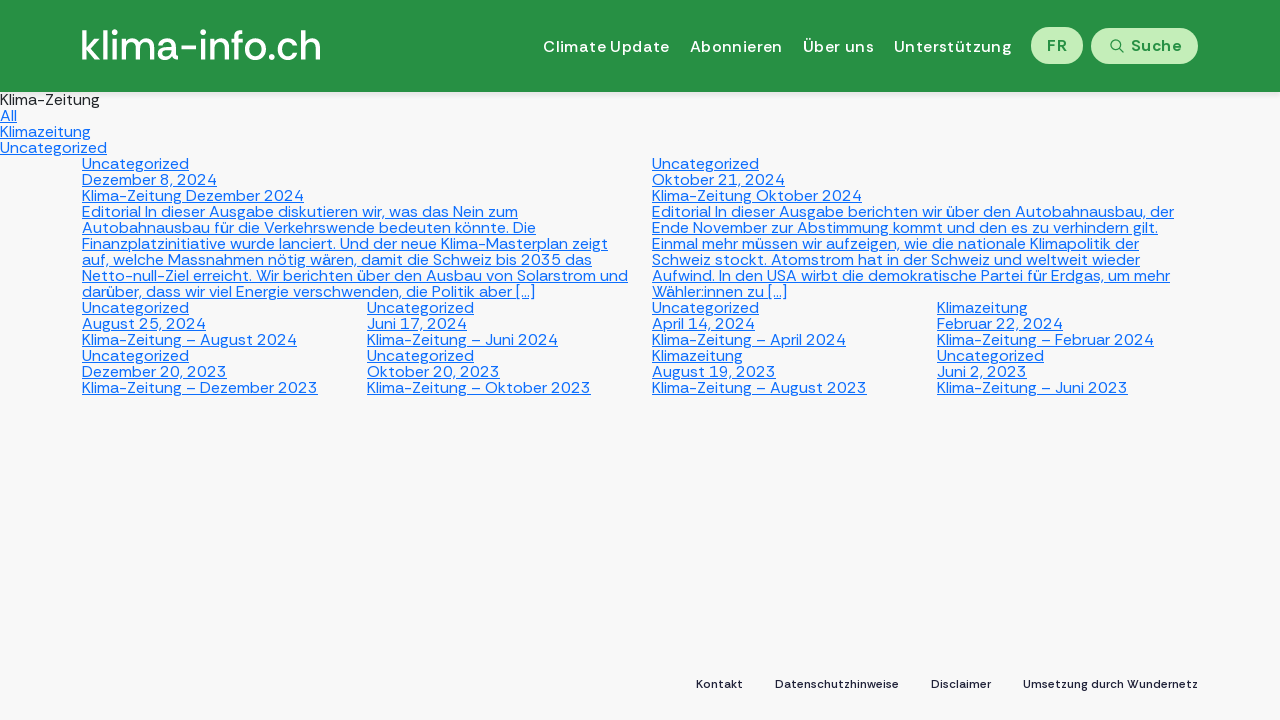

--- FILE ---
content_type: text/html; charset=UTF-8
request_url: https://klima-info.ch/posts/article/canton-de-vd-le-grand-conseil-vaudois-soutient-une-initiative-des-verts-pour-le-climat/
body_size: 8523
content:
<!DOCTYPE html>
<html lang="de-CH" prefix="og: https://ogp.me/ns#">
  <head>
    <meta charset="UTF-8">
    <meta name="viewport" content="width=device-width, initial-scale=1.0"/>
    <title>klima-info.ch |    Canton de VD – Le Grand Conseil vaudois soutient une initiative des Verts pour le climat - klima-info.ch</title>
    
<!-- Search Engine Optimization by Rank Math - https://rankmath.com/ -->
<title>Canton de VD – Le Grand Conseil vaudois soutient une initiative des Verts pour le climat - klima-info.ch</title>
<meta name="description" content="Intitulé &quot;Pour la protection du climat&quot;, le texte déposé fin 2019 veut que &quot;l&#039;Etat et les communes réduisent significativement les impacts climatiques"/>
<meta name="robots" content="index, follow, max-snippet:-1, max-video-preview:-1, max-image-preview:large"/>
<link rel="canonical" href="https://klima-info.ch/posts/article/canton-de-vd-le-grand-conseil-vaudois-soutient-une-initiative-des-verts-pour-le-climat/" />
<meta property="og:locale" content="de_DE" />
<meta property="og:type" content="article" />
<meta property="og:title" content="Canton de VD – Le Grand Conseil vaudois soutient une initiative des Verts pour le climat - klima-info.ch" />
<meta property="og:description" content="Intitulé &quot;Pour la protection du climat&quot;, le texte déposé fin 2019 veut que &quot;l&#039;Etat et les communes réduisent significativement les impacts climatiques" />
<meta property="og:url" content="https://klima-info.ch/posts/article/canton-de-vd-le-grand-conseil-vaudois-soutient-une-initiative-des-verts-pour-le-climat/" />
<meta property="og:site_name" content="klima-info.ch" />
<meta property="og:image" content="https://klima-info.ch/wp-content/uploads/2025/02/climate-update-social-media.png" />
<meta property="og:image:secure_url" content="https://klima-info.ch/wp-content/uploads/2025/02/climate-update-social-media.png" />
<meta property="og:image:width" content="1009" />
<meta property="og:image:height" content="325" />
<meta property="og:image:alt" content="Canton de VD – Le Grand Conseil vaudois soutient une initiative des Verts pour le climat" />
<meta property="og:image:type" content="image/png" />
<meta name="twitter:card" content="summary_large_image" />
<meta name="twitter:title" content="Canton de VD – Le Grand Conseil vaudois soutient une initiative des Verts pour le climat - klima-info.ch" />
<meta name="twitter:description" content="Intitulé &quot;Pour la protection du climat&quot;, le texte déposé fin 2019 veut que &quot;l&#039;Etat et les communes réduisent significativement les impacts climatiques" />
<meta name="twitter:image" content="https://klima-info.ch/wp-content/uploads/2025/02/climate-update-social-media.png" />
<!-- /Rank Math WordPress SEO plugin -->

<link rel="alternate" title="oEmbed (JSON)" type="application/json+oembed" href="https://klima-info.ch/wp-json/oembed/1.0/embed?url=https%3A%2F%2Fklima-info.ch%2Fposts%2Farticle%2Fcanton-de-vd-le-grand-conseil-vaudois-soutient-une-initiative-des-verts-pour-le-climat%2F&#038;lang=de" />
<link rel="alternate" title="oEmbed (XML)" type="text/xml+oembed" href="https://klima-info.ch/wp-json/oembed/1.0/embed?url=https%3A%2F%2Fklima-info.ch%2Fposts%2Farticle%2Fcanton-de-vd-le-grand-conseil-vaudois-soutient-une-initiative-des-verts-pour-le-climat%2F&#038;format=xml&#038;lang=de" />
<style id='wp-img-auto-sizes-contain-inline-css'>
img:is([sizes=auto i],[sizes^="auto," i]){contain-intrinsic-size:3000px 1500px}
/*# sourceURL=wp-img-auto-sizes-contain-inline-css */
</style>
<style id='wp-block-library-inline-css'>
:root{--wp-block-synced-color:#7a00df;--wp-block-synced-color--rgb:122,0,223;--wp-bound-block-color:var(--wp-block-synced-color);--wp-editor-canvas-background:#ddd;--wp-admin-theme-color:#007cba;--wp-admin-theme-color--rgb:0,124,186;--wp-admin-theme-color-darker-10:#006ba1;--wp-admin-theme-color-darker-10--rgb:0,107,160.5;--wp-admin-theme-color-darker-20:#005a87;--wp-admin-theme-color-darker-20--rgb:0,90,135;--wp-admin-border-width-focus:2px}@media (min-resolution:192dpi){:root{--wp-admin-border-width-focus:1.5px}}.wp-element-button{cursor:pointer}:root .has-very-light-gray-background-color{background-color:#eee}:root .has-very-dark-gray-background-color{background-color:#313131}:root .has-very-light-gray-color{color:#eee}:root .has-very-dark-gray-color{color:#313131}:root .has-vivid-green-cyan-to-vivid-cyan-blue-gradient-background{background:linear-gradient(135deg,#00d084,#0693e3)}:root .has-purple-crush-gradient-background{background:linear-gradient(135deg,#34e2e4,#4721fb 50%,#ab1dfe)}:root .has-hazy-dawn-gradient-background{background:linear-gradient(135deg,#faaca8,#dad0ec)}:root .has-subdued-olive-gradient-background{background:linear-gradient(135deg,#fafae1,#67a671)}:root .has-atomic-cream-gradient-background{background:linear-gradient(135deg,#fdd79a,#004a59)}:root .has-nightshade-gradient-background{background:linear-gradient(135deg,#330968,#31cdcf)}:root .has-midnight-gradient-background{background:linear-gradient(135deg,#020381,#2874fc)}:root{--wp--preset--font-size--normal:16px;--wp--preset--font-size--huge:42px}.has-regular-font-size{font-size:1em}.has-larger-font-size{font-size:2.625em}.has-normal-font-size{font-size:var(--wp--preset--font-size--normal)}.has-huge-font-size{font-size:var(--wp--preset--font-size--huge)}.has-text-align-center{text-align:center}.has-text-align-left{text-align:left}.has-text-align-right{text-align:right}.has-fit-text{white-space:nowrap!important}#end-resizable-editor-section{display:none}.aligncenter{clear:both}.items-justified-left{justify-content:flex-start}.items-justified-center{justify-content:center}.items-justified-right{justify-content:flex-end}.items-justified-space-between{justify-content:space-between}.screen-reader-text{border:0;clip-path:inset(50%);height:1px;margin:-1px;overflow:hidden;padding:0;position:absolute;width:1px;word-wrap:normal!important}.screen-reader-text:focus{background-color:#ddd;clip-path:none;color:#444;display:block;font-size:1em;height:auto;left:5px;line-height:normal;padding:15px 23px 14px;text-decoration:none;top:5px;width:auto;z-index:100000}html :where(.has-border-color){border-style:solid}html :where([style*=border-top-color]){border-top-style:solid}html :where([style*=border-right-color]){border-right-style:solid}html :where([style*=border-bottom-color]){border-bottom-style:solid}html :where([style*=border-left-color]){border-left-style:solid}html :where([style*=border-width]){border-style:solid}html :where([style*=border-top-width]){border-top-style:solid}html :where([style*=border-right-width]){border-right-style:solid}html :where([style*=border-bottom-width]){border-bottom-style:solid}html :where([style*=border-left-width]){border-left-style:solid}html :where(img[class*=wp-image-]){height:auto;max-width:100%}:where(figure){margin:0 0 1em}html :where(.is-position-sticky){--wp-admin--admin-bar--position-offset:var(--wp-admin--admin-bar--height,0px)}@media screen and (max-width:600px){html :where(.is-position-sticky){--wp-admin--admin-bar--position-offset:0px}}

/*# sourceURL=wp-block-library-inline-css */
</style><style id='wp-block-heading-inline-css'>
h1:where(.wp-block-heading).has-background,h2:where(.wp-block-heading).has-background,h3:where(.wp-block-heading).has-background,h4:where(.wp-block-heading).has-background,h5:where(.wp-block-heading).has-background,h6:where(.wp-block-heading).has-background{padding:1.25em 2.375em}h1.has-text-align-left[style*=writing-mode]:where([style*=vertical-lr]),h1.has-text-align-right[style*=writing-mode]:where([style*=vertical-rl]),h2.has-text-align-left[style*=writing-mode]:where([style*=vertical-lr]),h2.has-text-align-right[style*=writing-mode]:where([style*=vertical-rl]),h3.has-text-align-left[style*=writing-mode]:where([style*=vertical-lr]),h3.has-text-align-right[style*=writing-mode]:where([style*=vertical-rl]),h4.has-text-align-left[style*=writing-mode]:where([style*=vertical-lr]),h4.has-text-align-right[style*=writing-mode]:where([style*=vertical-rl]),h5.has-text-align-left[style*=writing-mode]:where([style*=vertical-lr]),h5.has-text-align-right[style*=writing-mode]:where([style*=vertical-rl]),h6.has-text-align-left[style*=writing-mode]:where([style*=vertical-lr]),h6.has-text-align-right[style*=writing-mode]:where([style*=vertical-rl]){rotate:180deg}
/*# sourceURL=https://klima-info.ch/wp-includes/blocks/heading/style.min.css */
</style>
<style id='wp-block-paragraph-inline-css'>
.is-small-text{font-size:.875em}.is-regular-text{font-size:1em}.is-large-text{font-size:2.25em}.is-larger-text{font-size:3em}.has-drop-cap:not(:focus):first-letter{float:left;font-size:8.4em;font-style:normal;font-weight:100;line-height:.68;margin:.05em .1em 0 0;text-transform:uppercase}body.rtl .has-drop-cap:not(:focus):first-letter{float:none;margin-left:.1em}p.has-drop-cap.has-background{overflow:hidden}:root :where(p.has-background){padding:1.25em 2.375em}:where(p.has-text-color:not(.has-link-color)) a{color:inherit}p.has-text-align-left[style*="writing-mode:vertical-lr"],p.has-text-align-right[style*="writing-mode:vertical-rl"]{rotate:180deg}
/*# sourceURL=https://klima-info.ch/wp-includes/blocks/paragraph/style.min.css */
</style>
<style id='global-styles-inline-css'>
:root{--wp--preset--aspect-ratio--square: 1;--wp--preset--aspect-ratio--4-3: 4/3;--wp--preset--aspect-ratio--3-4: 3/4;--wp--preset--aspect-ratio--3-2: 3/2;--wp--preset--aspect-ratio--2-3: 2/3;--wp--preset--aspect-ratio--16-9: 16/9;--wp--preset--aspect-ratio--9-16: 9/16;--wp--preset--color--black: #000000;--wp--preset--color--cyan-bluish-gray: #abb8c3;--wp--preset--color--white: #ffffff;--wp--preset--color--pale-pink: #f78da7;--wp--preset--color--vivid-red: #cf2e2e;--wp--preset--color--luminous-vivid-orange: #ff6900;--wp--preset--color--luminous-vivid-amber: #fcb900;--wp--preset--color--light-green-cyan: #7bdcb5;--wp--preset--color--vivid-green-cyan: #00d084;--wp--preset--color--pale-cyan-blue: #8ed1fc;--wp--preset--color--vivid-cyan-blue: #0693e3;--wp--preset--color--vivid-purple: #9b51e0;--wp--preset--gradient--vivid-cyan-blue-to-vivid-purple: linear-gradient(135deg,rgb(6,147,227) 0%,rgb(155,81,224) 100%);--wp--preset--gradient--light-green-cyan-to-vivid-green-cyan: linear-gradient(135deg,rgb(122,220,180) 0%,rgb(0,208,130) 100%);--wp--preset--gradient--luminous-vivid-amber-to-luminous-vivid-orange: linear-gradient(135deg,rgb(252,185,0) 0%,rgb(255,105,0) 100%);--wp--preset--gradient--luminous-vivid-orange-to-vivid-red: linear-gradient(135deg,rgb(255,105,0) 0%,rgb(207,46,46) 100%);--wp--preset--gradient--very-light-gray-to-cyan-bluish-gray: linear-gradient(135deg,rgb(238,238,238) 0%,rgb(169,184,195) 100%);--wp--preset--gradient--cool-to-warm-spectrum: linear-gradient(135deg,rgb(74,234,220) 0%,rgb(151,120,209) 20%,rgb(207,42,186) 40%,rgb(238,44,130) 60%,rgb(251,105,98) 80%,rgb(254,248,76) 100%);--wp--preset--gradient--blush-light-purple: linear-gradient(135deg,rgb(255,206,236) 0%,rgb(152,150,240) 100%);--wp--preset--gradient--blush-bordeaux: linear-gradient(135deg,rgb(254,205,165) 0%,rgb(254,45,45) 50%,rgb(107,0,62) 100%);--wp--preset--gradient--luminous-dusk: linear-gradient(135deg,rgb(255,203,112) 0%,rgb(199,81,192) 50%,rgb(65,88,208) 100%);--wp--preset--gradient--pale-ocean: linear-gradient(135deg,rgb(255,245,203) 0%,rgb(182,227,212) 50%,rgb(51,167,181) 100%);--wp--preset--gradient--electric-grass: linear-gradient(135deg,rgb(202,248,128) 0%,rgb(113,206,126) 100%);--wp--preset--gradient--midnight: linear-gradient(135deg,rgb(2,3,129) 0%,rgb(40,116,252) 100%);--wp--preset--font-size--small: 13px;--wp--preset--font-size--medium: 20px;--wp--preset--font-size--large: 36px;--wp--preset--font-size--x-large: 42px;--wp--preset--spacing--20: 0.44rem;--wp--preset--spacing--30: 0.67rem;--wp--preset--spacing--40: 1rem;--wp--preset--spacing--50: 1.5rem;--wp--preset--spacing--60: 2.25rem;--wp--preset--spacing--70: 3.38rem;--wp--preset--spacing--80: 5.06rem;--wp--preset--shadow--natural: 6px 6px 9px rgba(0, 0, 0, 0.2);--wp--preset--shadow--deep: 12px 12px 50px rgba(0, 0, 0, 0.4);--wp--preset--shadow--sharp: 6px 6px 0px rgba(0, 0, 0, 0.2);--wp--preset--shadow--outlined: 6px 6px 0px -3px rgb(255, 255, 255), 6px 6px rgb(0, 0, 0);--wp--preset--shadow--crisp: 6px 6px 0px rgb(0, 0, 0);}:where(.is-layout-flex){gap: 0.5em;}:where(.is-layout-grid){gap: 0.5em;}body .is-layout-flex{display: flex;}.is-layout-flex{flex-wrap: wrap;align-items: center;}.is-layout-flex > :is(*, div){margin: 0;}body .is-layout-grid{display: grid;}.is-layout-grid > :is(*, div){margin: 0;}:where(.wp-block-columns.is-layout-flex){gap: 2em;}:where(.wp-block-columns.is-layout-grid){gap: 2em;}:where(.wp-block-post-template.is-layout-flex){gap: 1.25em;}:where(.wp-block-post-template.is-layout-grid){gap: 1.25em;}.has-black-color{color: var(--wp--preset--color--black) !important;}.has-cyan-bluish-gray-color{color: var(--wp--preset--color--cyan-bluish-gray) !important;}.has-white-color{color: var(--wp--preset--color--white) !important;}.has-pale-pink-color{color: var(--wp--preset--color--pale-pink) !important;}.has-vivid-red-color{color: var(--wp--preset--color--vivid-red) !important;}.has-luminous-vivid-orange-color{color: var(--wp--preset--color--luminous-vivid-orange) !important;}.has-luminous-vivid-amber-color{color: var(--wp--preset--color--luminous-vivid-amber) !important;}.has-light-green-cyan-color{color: var(--wp--preset--color--light-green-cyan) !important;}.has-vivid-green-cyan-color{color: var(--wp--preset--color--vivid-green-cyan) !important;}.has-pale-cyan-blue-color{color: var(--wp--preset--color--pale-cyan-blue) !important;}.has-vivid-cyan-blue-color{color: var(--wp--preset--color--vivid-cyan-blue) !important;}.has-vivid-purple-color{color: var(--wp--preset--color--vivid-purple) !important;}.has-black-background-color{background-color: var(--wp--preset--color--black) !important;}.has-cyan-bluish-gray-background-color{background-color: var(--wp--preset--color--cyan-bluish-gray) !important;}.has-white-background-color{background-color: var(--wp--preset--color--white) !important;}.has-pale-pink-background-color{background-color: var(--wp--preset--color--pale-pink) !important;}.has-vivid-red-background-color{background-color: var(--wp--preset--color--vivid-red) !important;}.has-luminous-vivid-orange-background-color{background-color: var(--wp--preset--color--luminous-vivid-orange) !important;}.has-luminous-vivid-amber-background-color{background-color: var(--wp--preset--color--luminous-vivid-amber) !important;}.has-light-green-cyan-background-color{background-color: var(--wp--preset--color--light-green-cyan) !important;}.has-vivid-green-cyan-background-color{background-color: var(--wp--preset--color--vivid-green-cyan) !important;}.has-pale-cyan-blue-background-color{background-color: var(--wp--preset--color--pale-cyan-blue) !important;}.has-vivid-cyan-blue-background-color{background-color: var(--wp--preset--color--vivid-cyan-blue) !important;}.has-vivid-purple-background-color{background-color: var(--wp--preset--color--vivid-purple) !important;}.has-black-border-color{border-color: var(--wp--preset--color--black) !important;}.has-cyan-bluish-gray-border-color{border-color: var(--wp--preset--color--cyan-bluish-gray) !important;}.has-white-border-color{border-color: var(--wp--preset--color--white) !important;}.has-pale-pink-border-color{border-color: var(--wp--preset--color--pale-pink) !important;}.has-vivid-red-border-color{border-color: var(--wp--preset--color--vivid-red) !important;}.has-luminous-vivid-orange-border-color{border-color: var(--wp--preset--color--luminous-vivid-orange) !important;}.has-luminous-vivid-amber-border-color{border-color: var(--wp--preset--color--luminous-vivid-amber) !important;}.has-light-green-cyan-border-color{border-color: var(--wp--preset--color--light-green-cyan) !important;}.has-vivid-green-cyan-border-color{border-color: var(--wp--preset--color--vivid-green-cyan) !important;}.has-pale-cyan-blue-border-color{border-color: var(--wp--preset--color--pale-cyan-blue) !important;}.has-vivid-cyan-blue-border-color{border-color: var(--wp--preset--color--vivid-cyan-blue) !important;}.has-vivid-purple-border-color{border-color: var(--wp--preset--color--vivid-purple) !important;}.has-vivid-cyan-blue-to-vivid-purple-gradient-background{background: var(--wp--preset--gradient--vivid-cyan-blue-to-vivid-purple) !important;}.has-light-green-cyan-to-vivid-green-cyan-gradient-background{background: var(--wp--preset--gradient--light-green-cyan-to-vivid-green-cyan) !important;}.has-luminous-vivid-amber-to-luminous-vivid-orange-gradient-background{background: var(--wp--preset--gradient--luminous-vivid-amber-to-luminous-vivid-orange) !important;}.has-luminous-vivid-orange-to-vivid-red-gradient-background{background: var(--wp--preset--gradient--luminous-vivid-orange-to-vivid-red) !important;}.has-very-light-gray-to-cyan-bluish-gray-gradient-background{background: var(--wp--preset--gradient--very-light-gray-to-cyan-bluish-gray) !important;}.has-cool-to-warm-spectrum-gradient-background{background: var(--wp--preset--gradient--cool-to-warm-spectrum) !important;}.has-blush-light-purple-gradient-background{background: var(--wp--preset--gradient--blush-light-purple) !important;}.has-blush-bordeaux-gradient-background{background: var(--wp--preset--gradient--blush-bordeaux) !important;}.has-luminous-dusk-gradient-background{background: var(--wp--preset--gradient--luminous-dusk) !important;}.has-pale-ocean-gradient-background{background: var(--wp--preset--gradient--pale-ocean) !important;}.has-electric-grass-gradient-background{background: var(--wp--preset--gradient--electric-grass) !important;}.has-midnight-gradient-background{background: var(--wp--preset--gradient--midnight) !important;}.has-small-font-size{font-size: var(--wp--preset--font-size--small) !important;}.has-medium-font-size{font-size: var(--wp--preset--font-size--medium) !important;}.has-large-font-size{font-size: var(--wp--preset--font-size--large) !important;}.has-x-large-font-size{font-size: var(--wp--preset--font-size--x-large) !important;}
/*# sourceURL=global-styles-inline-css */
</style>

<style id='classic-theme-styles-inline-css'>
/*! This file is auto-generated */
.wp-block-button__link{color:#fff;background-color:#32373c;border-radius:9999px;box-shadow:none;text-decoration:none;padding:calc(.667em + 2px) calc(1.333em + 2px);font-size:1.125em}.wp-block-file__button{background:#32373c;color:#fff;text-decoration:none}
/*# sourceURL=/wp-includes/css/classic-themes.min.css */
</style>
<link rel='stylesheet' id='bootstrap-css-css' href='https://klima-info.ch/wp-content/themes/avedsoft/src/libs/bootstrap/css/bootstrap.min.css?ver=6.9' media='' />
<link rel='stylesheet' id='bootstrap-grid-css' href='https://klima-info.ch/wp-content/themes/avedsoft/src/libs/bootstrap/css/bootstrap-grid.min.css?ver=6.9' media='' />
<link rel='stylesheet' id='style-css' href='https://klima-info.ch/wp-content/themes/avedsoft/src/css/style.css?ver=6.9' media='' />
<link rel='stylesheet' id='my-styles-css' href='https://klima-info.ch/wp-content/themes/avedsoft/src/css/my-styles.css?ver=6.9' media='' />
<link rel="https://api.w.org/" href="https://klima-info.ch/wp-json/" /><link rel="alternate" title="JSON" type="application/json" href="https://klima-info.ch/wp-json/wp/v2/article/12414" /><link rel="EditURI" type="application/rsd+xml" title="RSD" href="https://klima-info.ch/xmlrpc.php?rsd" />
<meta name="generator" content="WordPress 6.9" />
<link rel='shortlink' href='https://klima-info.ch/?p=12414' />
<link rel="icon" href="https://klima-info.ch/wp-content/uploads/2024/02/TN-klima-info-150x150.png" sizes="32x32" />
<link rel="icon" href="https://klima-info.ch/wp-content/uploads/2024/02/TN-klima-info-300x300.png" sizes="192x192" />
<link rel="apple-touch-icon" href="https://klima-info.ch/wp-content/uploads/2024/02/TN-klima-info-300x300.png" />
<meta name="msapplication-TileImage" content="https://klima-info.ch/wp-content/uploads/2024/02/TN-klima-info-300x300.png" />
    <meta property="og:image" content="" />    <link rel="preconnect" href="https://fonts.googleapis.com">
    <link rel="preconnect" href="https://fonts.gstatic.com" crossorigin>
    <link href="https://fonts.googleapis.com/css2?family=Lora:ital,wght@0,400;0,500;0,600;0,700;1,400&family=Rethink+Sans:wght@400;500;700&display=swap" rel="stylesheet">
  </head>
  <body class="wp-singular article-template-default single single-article postid-12414 wp-theme-avedsoft">

    <header class="header">
      <div class="container">
        <div class="header__wrap">
                      <div class="header__logo">
              <a href="/">
                <img src="https://klima-info.ch/wp-content/uploads/2024/01/klima-info.ch_.svg" alt="" />
                <div class="header__logo-text">Wir informieren zur Klimakrise</div>
              </a>
            </div>
                    <div class="header-menu">
            <div class="menu-main-menu-container"><ul class="header-menu__wrap"><li id="menu-item-2382" class="menu-item menu-item-type-post_type menu-item-object-page menu-item-2382"><a href="https://klima-info.ch/climate-update/"><span>Climate Update</span></a></li>
<li id="menu-item-17709" class="menu-item menu-item-type-post_type menu-item-object-page menu-item-17709"><a href="https://klima-info.ch/abonnieren/"><span>Abonnieren</span></a></li>
<li id="menu-item-2380" class="menu-item menu-item-type-post_type menu-item-object-page menu-item-2380"><a href="https://klima-info.ch/ueber-uns/"><span>Über uns</span></a></li>
<li id="menu-item-2381" class="menu-item menu-item-type-post_type menu-item-object-page menu-item-2381"><a href="https://klima-info.ch/unterstuetzung/"><span>Unterstützung</span></a></li>
<li id="menu-item-671-fr" class="lang-item lang-item-7 lang-item-fr no-translation lang-item-first menu-item menu-item-type-custom menu-item-object-custom menu-item-671-fr"><a href="https://klima-info.ch/home/" hreflang="fr-FR" lang="fr-FR"><span>FR</span></a></li>
<li id="menu-item-2176" class="menu-item-search menu-item menu-item-type-custom menu-item-object-custom menu-item-2176"><a href="/climate-update-suchseite/"><span>Suche</span></a></li>
</ul></div>          </div>
          <form action="/search-page/" method="get" class="header-search">
            <input type="text" name="search" id="search" value="" />
            <input type="submit" alt="Search" value="Suche" />
          </form>
          <input type="checkbox" id="burger_btn" class="hamburger-btn__input">
          <label for="burger_btn" class="hamburger-btn__label">
            <div class="hamburger-btn">
              <span class="bar bar1"></span>
              <span class="bar bar2"></span>
              <span class="bar bar3"></span>
              <span class="bar bar4"></span>
            </div>
          </label>
          <div class="header-mobile-menu">
            <div class="header-mobile-menu__overlay"></div>
            <div class="header-mobile-menu__wrap">
              <div class="header-mobile-menu__top">
                                <div class="header-mobile-menu__logo">
                  <a href="https://klima-info.ch/start">
                    <img src="https://klima-info.ch/wp-content/uploads/2024/01/klima-info.ch-mobile.svg" alt="" />
                  </a>
                </div>
                              </div>
              <div class="header-mobile-menu__container"><ul class="header-mobile-menu__list"><li id="menu-item-2188" class="menu-item menu-item-type-custom menu-item-object-custom menu-item-2188"><a href="/climate-update/"><span>Climate Update</span></a></li>
<li id="menu-item-17574" class="menu-item menu-item-type-post_type menu-item-object-page menu-item-17574"><a href="https://klima-info.ch/ueber-uns/"><span>Über uns</span></a></li>
<li id="menu-item-17575" class="menu-item menu-item-type-post_type menu-item-object-page menu-item-17575"><a href="https://klima-info.ch/unterstuetzung/"><span>Unterstützung</span></a></li>
</ul></div>            </div>
          </div>
        </div>
      </div>
		</header>
<main class="clearfix index">
    <div class="blog-header">
    <div class="blog-header__title">Klima-Zeitung</div>
              <ul class="blog-category">
        <li class="cat-item current-cat"><a href="https://klima-info.ch/start/blog" >All</a></li>
        	<li class="cat-item cat-item-52"><a href="https://klima-info.ch/posts/category/klimazeitung/">Klimazeitung</a>
</li>
	<li class="cat-item cat-item-1"><a href="https://klima-info.ch/posts/category/uncategorized/">Uncategorized</a>
</li>
      </ul>
      </div>
  <div class="blog-box">
    <div class="wrapper">
      <div class="container">
        <div class="blog-grid row row-equal-height">
  				                <div class="col-md-6">
                  <a href="https://klima-info.ch/?post_type=post&p=20775" class="recent-posts-item recent-posts-item--hor">
                    <div class="recent-posts-item__img" style="background-image: url()">
                    </div>
                    <div class="recent-posts-item__content">
                                              <div class="recent-posts-item__tag recent-posts-item__tag--static">Uncategorized</div>
                                            <div class="recent-posts-item__date">Dezember 8, 2024</div>
                      <div class="recent-posts-item__title">Klima-Zeitung Dezember 2024</div>
                      <div class="recent-posts-item__text">Editorial In dieser Ausgabe diskutieren wir, was das Nein zum Autobahnausbau f&uuml;r die Verkehrswende bedeuten k&ouml;nnte. Die Finanzplatzinitiative wurde lanciert. Und der neue Klima-Masterplan zeigt auf, welche Massnahmen n&ouml;tig w&auml;ren, damit die Schweiz bis 2035 das Netto-null-Ziel erreicht. Wir berichten &uuml;ber den Ausbau von Solarstrom und dar&uuml;ber, dass wir viel Energie verschwenden, die Politik aber [&hellip;]</div>
                    </div>
                  </a>
                </div>
                              <div class="col-md-6">
                  <a href="https://klima-info.ch/?post_type=post&p=20085" class="recent-posts-item recent-posts-item--hor">
                    <div class="recent-posts-item__img" style="background-image: url()">
                    </div>
                    <div class="recent-posts-item__content">
                                              <div class="recent-posts-item__tag recent-posts-item__tag--static">Uncategorized</div>
                                            <div class="recent-posts-item__date">Oktober 21, 2024</div>
                      <div class="recent-posts-item__title">Klima-Zeitung Oktober 2024</div>
                      <div class="recent-posts-item__text">Editorial In dieser Ausgabe berichten wir &uuml;ber den Autobahnausbau, der Ende November zur Abstimmung kommt und den es zu verhindern gilt. Einmal mehr m&uuml;ssen wir aufzeigen, wie die nationale Klimapolitik der Schweiz stockt. Atomstrom hat in der Schweiz und weltweit wieder Aufwind. In den USA wirbt die demokratische Partei f&uuml;r Erdgas, um mehr W&auml;hler:innen zu [&hellip;]</div>
                    </div>
                  </a>
                </div>
                              <div class="col-xl-3 col-md-6">
                  <a href="https://klima-info.ch/?post_type=post&p=19521" class="recent-posts-item">
                    <div class="recent-posts-item__img" style="background-image: url()">
                                              <div class="recent-posts-item__tag">Uncategorized</div>
                                          </div>
                    <div class="recent-posts-item__content">
                      <div class="recent-posts-item__date">August 25, 2024</div>
                      <div class="recent-posts-item__title">Klima-Zeitung &#8211; August 2024</div>
                    </div>
                  </a>
                </div>
                              <div class="col-xl-3 col-md-6">
                  <a href="https://klima-info.ch/?post_type=post&p=18886" class="recent-posts-item">
                    <div class="recent-posts-item__img" style="background-image: url()">
                                              <div class="recent-posts-item__tag">Uncategorized</div>
                                          </div>
                    <div class="recent-posts-item__content">
                      <div class="recent-posts-item__date">Juni 17, 2024</div>
                      <div class="recent-posts-item__title">Klima-Zeitung &#8211; Juni 2024</div>
                    </div>
                  </a>
                </div>
                              <div class="col-xl-3 col-md-6">
                  <a href="https://klima-info.ch/?post_type=post&p=18311" class="recent-posts-item">
                    <div class="recent-posts-item__img" style="background-image: url()">
                                              <div class="recent-posts-item__tag">Uncategorized</div>
                                          </div>
                    <div class="recent-posts-item__content">
                      <div class="recent-posts-item__date">April 14, 2024</div>
                      <div class="recent-posts-item__title">Klima-Zeitung &#8211; April 2024</div>
                    </div>
                  </a>
                </div>
                              <div class="col-xl-3 col-md-6">
                  <a href="https://klima-info.ch/?post_type=post&p=9876" class="recent-posts-item">
                    <div class="recent-posts-item__img" style="background-image: url()">
                                              <div class="recent-posts-item__tag">Klimazeitung</div>
                                          </div>
                    <div class="recent-posts-item__content">
                      <div class="recent-posts-item__date">Februar 22, 2024</div>
                      <div class="recent-posts-item__title">Klima-Zeitung &#8211; Februar 2024</div>
                    </div>
                  </a>
                </div>
                              <div class="col-xl-3 col-md-6">
                  <a href="https://klima-info.ch/?post_type=post&p=2122" class="recent-posts-item">
                    <div class="recent-posts-item__img" style="background-image: url()">
                                              <div class="recent-posts-item__tag">Uncategorized</div>
                                          </div>
                    <div class="recent-posts-item__content">
                      <div class="recent-posts-item__date">Dezember 20, 2023</div>
                      <div class="recent-posts-item__title">Klima-Zeitung &#8211; Dezember 2023</div>
                    </div>
                  </a>
                </div>
                              <div class="col-xl-3 col-md-6">
                  <a href="https://klima-info.ch/?post_type=post&p=2041" class="recent-posts-item">
                    <div class="recent-posts-item__img" style="background-image: url()">
                                              <div class="recent-posts-item__tag">Uncategorized</div>
                                          </div>
                    <div class="recent-posts-item__content">
                      <div class="recent-posts-item__date">Oktober 20, 2023</div>
                      <div class="recent-posts-item__title">Klima-Zeitung &#8211; Oktober 2023</div>
                    </div>
                  </a>
                </div>
                              <div class="col-xl-3 col-md-6">
                  <a href="https://klima-info.ch/?post_type=post&p=2017" class="recent-posts-item">
                    <div class="recent-posts-item__img" style="background-image: url()">
                                              <div class="recent-posts-item__tag">Klimazeitung</div>
                                          </div>
                    <div class="recent-posts-item__content">
                      <div class="recent-posts-item__date">August 19, 2023</div>
                      <div class="recent-posts-item__title">Klima-Zeitung &#8211; August 2023</div>
                    </div>
                  </a>
                </div>
                              <div class="col-xl-3 col-md-6">
                  <a href="https://klima-info.ch/?post_type=post&p=1987" class="recent-posts-item">
                    <div class="recent-posts-item__img" style="background-image: url()">
                                              <div class="recent-posts-item__tag">Uncategorized</div>
                                          </div>
                    <div class="recent-posts-item__content">
                      <div class="recent-posts-item__date">Juni 2, 2023</div>
                      <div class="recent-posts-item__title">Klima-Zeitung &#8211; Juni 2023</div>
                    </div>
                  </a>
                </div>
                				            </div>
            <div class="pagintion-box"></div>          </div>
        </div>
      </div>

</main>
<footer class="footer">
  <div class="container">
    <div class="footer__wrap">
      <div class="footer-col-menu"><div class="menu-footer-deutsch-container"><ul id="menu-footer-deutsch" class="menu"><li id="menu-item-2003" class="menu-item menu-item-type-post_type menu-item-object-page menu-item-2003"><a href="https://klima-info.ch/kontakt/">Kontakt</a></li>
<li id="menu-item-2105" class="menu-item menu-item-type-post_type menu-item-object-page menu-item-2105"><a href="https://klima-info.ch/datenschutzhinweise/">Datenschutzhinweise</a></li>
<li id="menu-item-2106" class="menu-item menu-item-type-post_type menu-item-object-page menu-item-2106"><a href="https://klima-info.ch/disclaimer/">Disclaimer</a></li>
<li id="menu-item-17590" class="menu-item menu-item-type-custom menu-item-object-custom menu-item-17590"><a target="_blank" href="https://wundernetz.ch">Umsetzung durch Wundernetz</a></li>
</ul></div></div>    </div>
  </div>
</footer>
<button type="button" style="display: none;" class="button-up-top"><svg width="40" height="40" viewBox="0 0 40 40" fill="none" xmlns="http://www.w3.org/2000/svg"><rect width="40" height="40" rx="20" fill="#279044"/><path d="M20 27V13" stroke="white" stroke-width="2" stroke-linecap="round" stroke-linejoin="round"/><path d="M13 20L20 13L27 20" stroke="white" stroke-width="2" stroke-linecap="round" stroke-linejoin="round"/></svg></button>
</body>

<script type="speculationrules">
{"prefetch":[{"source":"document","where":{"and":[{"href_matches":"/*"},{"not":{"href_matches":["/wp-*.php","/wp-admin/*","/wp-content/uploads/*","/wp-content/*","/wp-content/plugins/*","/wp-content/themes/avedsoft/*","/*\\?(.+)"]}},{"not":{"selector_matches":"a[rel~=\"nofollow\"]"}},{"not":{"selector_matches":".no-prefetch, .no-prefetch a"}}]},"eagerness":"conservative"}]}
</script>
<script id="pll_cookie_script-js-after">
(function() {
				var expirationDate = new Date();
				expirationDate.setTime( expirationDate.getTime() + 31536000 * 1000 );
				document.cookie = "pll_language=de; expires=" + expirationDate.toUTCString() + "; path=/; secure; SameSite=Lax";
			}());

//# sourceURL=pll_cookie_script-js-after
</script>
<script src="https://klima-info.ch/wp-content/themes/avedsoft/src/libs/jquery-3.2.1.min.js?ver=6.9" id="my-jquery-js"></script>
<script src="https://klima-info.ch/wp-content/themes/avedsoft/src/js/jquery.cookie.js?ver=6.9" id="my-cookie-js"></script>
<script id="my-common-js-extra">
var myajax = {"url":"https://klima-info.ch/wp-admin/admin-ajax.php"};
//# sourceURL=my-common-js-extra
</script>
<script src="https://klima-info.ch/wp-content/themes/avedsoft/src/js/common.js?ver=6.9" id="my-common-js"></script>

</html>

--- FILE ---
content_type: text/css
request_url: https://klima-info.ch/wp-content/themes/avedsoft/src/css/style.css?ver=6.9
body_size: 7556
content:
.climate-up-category__link:hover,.header-search input[type=submit]:hover,.wp-block-button__link:hover{
    opacity:.8
}
.container,body{
    -webkit-box-sizing:border-box;
    box-sizing:border-box
}
a,abbr,acronym,address,applet,article,aside,audio,b,big,blockquote,body,canvas,caption,center,cite,code,dd,del,details,dfn,div,dl,dt,em,embed,fieldset,figcaption,figure,footer,form,h1,h2,h3,h4,h5,h6,header,hgroup,html,i,iframe,img,ins,kbd,label,legend,li,mark,menu,nav,object,ol,output,p,pre,q,ruby,s,samp,section,small,span,strike,strong,sub,summary,sup,table,tbody,td,tfoot,th,thead,time,tr,tt,u,ul,var,video{
    margin:0;
    padding:0;
    border:0;
    vertical-align:baseline
}
article,aside,details,figcaption,figure,footer,header,hgroup,menu,nav,section{
    display:block
}
body{
    line-height:1
}
ol,ul{
    list-style:none
}
blockquote,q{
    quotes:none
}
blockquote:after,blockquote:before,q:after,q:before{
    content:"";
    content:none
}
table{
    border-collapse:collapse;
    border-spacing:0
}
b,strong{
    font-weight:700
}
em{
    font-style:italic
}
.clear{
    padding-left:0;
    padding-right:0
}
.row:after,.row:before{
    display:inline-block
}
.over{
    overflow-x:hidden;
    text-overflow:ellipsis
}
.over-hidden{
    overflow:hidden
}
.hidden{
    display:none
}
img{
    max-width:100%;
    height:auto
}
.interface-interface-skeleton.is-sidebar-opened .block-editor-block-list__block{
    max-width:initial
}
html:where(.wp-block){
    margin-bottom:28px
}
.h1,.h2,.h3,h1,h2,h3{
    margin-bottom:30px
}
.row-equal-height{
    display:-webkit-box;
    display:-ms-flexbox;
    display:flex;
    -ms-flex-wrap:wrap;
    flex-wrap:wrap
}
.row-equal-height>[class*=col-]{
    display:-webkit-box;
    display:-ms-flexbox;
    display:flex;
    -webkit-box-orient:vertical;
    -webkit-box-direction:normal;
    -ms-flex-direction:column;
    flex-direction:column
}
.has-white-color a{
    color:#fff
}
.has-small-font-size{
    font-size:16px!important
}
.has-medium-font-size{
    font-size:18px!important
}
.has-large-font-size{
    font-size:24px!important
}
.h1,h1{
    font-size:76px;
    font-style:normal;
    line-height:110%
}
.h3,.h4,h3,h4{
    font-weight:800;
    line-height:120%;
    font-style:normal
}
.h2,h2{
    font-size:48px;
    font-style:normal;
    font-weight:800
}
.h3,h3{
    font-size:36px
}
.h4,h4{
    font-size:24px
}
p{
    font-size:18px;
    font-style:normal;
    font-weight:400;
    line-height:176%;
    margin-bottom:20px;
    font-family:Lora,serif
}
p a{
    color:#1F2138
}
p a:hover{
    color:#279044
}
.btn--green span,.btn--orange span{
    color:#fff
}
.wp-block-button__link{
    -webkit-transition:opacity .3s;
    transition:opacity .3s
}
body,html{
    height:100%
}
main{
    -webkit-box-flex:1;
    -ms-flex:1;
    flex:1
}
.mr-4{
    margin-right:4px!important
}
.ml-4{
    margin-left:4px!important
}
.mb-4{
    margin-bottom:4px!important
}
.mr-8{
    margin-right:8px!important
}
.ml-8{
    margin-left:8px!important
}
.mb-8{
    margin-bottom:8px!important
}
.mr-16{
    margin-right:16px!important
}
.ml-16{
    margin-left:16px!important
}
.mb-16{
    margin-bottom:16px!important
}
.mr-20{
    margin-right:20px!important
}
.ml-20{
    margin-left:20px!important
}
.mb-20{
    margin-bottom:20px!important
}
.mr-24{
    margin-right:24px!important
}
.ml-24{
    margin-left:24px!important
}
.mb-24{
    margin-bottom:24px!important
}
.mr-28{
    margin-right:28px!important
}
.ml-28{
    margin-left:28px!important
}
.mb-28{
    margin-bottom:28px!important
}
.mr-32{
    margin-right:32px!important
}
.ml-32{
    margin-left:32px!important
}
.mb-32{
    margin-bottom:32px!important
}
.btn{
    display:-webkit-box;
    display:-ms-flexbox;
    display:flex;
    -webkit-box-align:center;
    -ms-flex-align:center;
    align-items:center;
    -webkit-box-pack:center;
    -ms-flex-pack:center;
    justify-content:center;
    -webkit-transition:all .3s;
    transition:all .3s;
    padding:7px 28px;
    border-radius:8px
}
.btn:active,.btn:focus,.btn:hover{
    outline:0;
    -webkit-box-shadow:none;
    box-shadow:none
}
.btn span{
    -webkit-transition:all .3s;
    transition:all .3s;
    line-height:1
}
.btn--orange{
    background:#FE6726
}
.btn--orange:hover{
    background:#f04901
}
.btn--green{
    background:#006965
}
.btn--green:hover{
    background:#003634
}
.btn--lg{
    padding:20px;
    border-radius:10px
}
.btn--lg span{
    font-size:22px
}
.btn--wide{
    width:100%
}
.input-icon{
    border-radius:10px;
    border:1px solid #e6e6e6;
    background-color:#fff;
    padding:10px 10px 10px 70px;
    font-size:14px;
    font-weight:400;
    position:relative
}
.input-icon input::-webkit-input-placeholder{
    color:#acacac
}
.input-icon input::-moz-placeholder{
    color:#acacac
}
.input-icon input:-moz-placeholder{
    color:#acacac
}
.input-icon input:-ms-input-placeholder{
    color:#acacac
}
.input-icon select{
    width:100%;
    border:0;
    height:100%;
    color:#acacac
}
.input-icon__icon{
    display:-webkit-box;
    display:-ms-flexbox;
    display:flex;
    -webkit-box-align:center;
    -ms-flex-align:center;
    align-items:center;
    -webkit-box-pack:center;
    -ms-flex-pack:center;
    justify-content:center;
    position:absolute;
    top:0;
    left:0;
    color:#b2b2b2;
    height:100%;
    width:47px;
    font-size:18px;
    border-right:1px solid #e6e6e6
}
body{
    display:-webkit-box;
    display:-ms-flexbox;
    display:flex;
    -webkit-box-orient:vertical;
    -webkit-box-direction:normal;
    -ms-flex-direction:column;
    flex-direction:column;
    font-family:"Rethink Sans",sans-serif;
    background:#F8F8F8
}
.header-menu ul,.header__wrap{
    -webkit-box-align:center;
    -ms-flex-align:center;
    align-items:center;
    display:-webkit-box;
    display:-ms-flexbox;
    display:flex
}
body.wp-admin{
    font-family:-apple-system,BlinkMacSystemFont,"Segoe UI",Roboto,Oxygen-Sans,Ubuntu,Cantarell,"Helvetica Neue",sans-serif
}
.header{
    background:#279044;
    position:relative;
    -webkit-box-shadow:0 4px 4px rgba(0,0,0,.07);
    box-shadow:0 4px 4px rgba(0,0,0,.07)
}
.header a{
    text-decoration:none
}
.header__wrap{
    padding:40px 0;
    -webkit-box-pack:justify;
    -ms-flex-pack:justify;
    justify-content:space-between
}
.header__logo{
    -ms-flex-item-align:center;
    align-self:center
}
.header__logo-text{
    font-family:Lora;
    font-size:40px;
    font-style:normal;
    font-weight:400;
    line-height:140%;
    color:#fff
}
.header-menu ul li a,.header-search input[type=text]{
    font-size:20px;
    letter-spacing:.4px;
    font-style:normal
}
.header-menu ul li{
    margin-right:32px
}
.header-menu ul li:last-child{
    margin-right:0
}
.header-menu ul li.current-menu-item a{
    padding:2px 16px;
    border:1px solid #fff;
    border-radius:100px
}
.header-menu ul li a{
    padding:5px 0;
    font-weight:500;
    line-height:120%;
    -webkit-transition:color .5s,background .5s;
    transition:color .5s,background .5s;
    position:relative;
    color:#fff;
    text-decoration:none
}
.header-menu ul li a:hover{
    text-decoration:none;
    color:#ccc
}
.header-menu ul li.lang-item,.header-menu ul li.menu-item-search{
    margin-right:8px
}
.header-menu ul li.lang-item:last-child,.header-menu ul li.menu-item-search:last-child{
    margin-right:0
}
.header-menu ul li.lang-item a,.header-menu ul li.menu-item-search a{
    background:#C4EEB9;
    color:#279044;
    font-size:16px;
    font-style:normal;
    font-weight:600;
    line-height:1;
    padding:8px 16px;
    border-radius:100px
}
.header-menu ul li.lang-item a:hover,.header-menu ul li.menu-item-search a:hover{
    background:#a1e490
}
.header-menu ul li.menu-item-search a{
    display:-webkit-box;
    display:-ms-flexbox;
    display:flex;
    -webkit-box-align:center;
    -ms-flex-align:center;
    align-items:center
}
.header-menu ul li.menu-item-search a:before{
    content:"";
    display:inline-block;
    width:20px;
    height:20px;
    -ms-flex-negative:0;
    flex-shrink:0;
    margin-right:4px;
    background:url("data:image/svg+xml,%3Csvg width='20' height='20' viewBox='0 0 20 20' fill='none' xmlns='http://www.w3.org/2000/svg'%3E%3Cpath d='M16.4892 15.6323L13.0497 12.1927C13.8236 11.2269 14.2444 10.0257 14.2424 8.78804C14.2424 5.77562 11.8004 3.3335 8.78786 3.3335C5.77543 3.3335 3.33331 5.77562 3.33331 8.78804C3.33331 11.8005 5.77543 14.2426 8.78786 14.2426C10.0757 14.2426 11.2594 13.7962 12.1926 13.0497L15.6321 16.4893C15.6883 16.5456 15.7551 16.5903 15.8286 16.6208C15.9022 16.6513 15.981 16.6669 16.0606 16.6668C16.1804 16.6668 16.2976 16.6313 16.3973 16.5647C16.497 16.4981 16.5746 16.4035 16.6205 16.2928C16.6664 16.182 16.6784 16.0602 16.655 15.9426C16.6317 15.825 16.574 15.7171 16.4892 15.6323ZM8.78786 13.0305C6.44483 13.0305 4.54543 11.1311 4.54543 8.78804C4.54543 6.44501 6.44483 4.54562 8.78786 4.54562C11.131 4.54562 13.0303 6.44501 13.0303 8.78804C13.0303 11.1311 11.131 13.0305 8.78786 13.0305Z' fill='%23279044'/%3E%3C/svg%3E%0A") center/cover no-repeat
}
.header-menu ul li .sub-menu{
    display:none;
    position:absolute;
    top:100%;
    left:0;
    background:#fff;
    padding:20px;
    z-index:9;
    min-width:200px
}
.header-menu ul li .sub-menu .menu-item{
    color:#1F2138;
    margin-bottom:20px;
    margin-right:0
}
.header-menu ul li .sub-menu .menu-item:last-child{
    margin-bottom:0
}
.header-menu ul li.menu-item-has-children{
    position:relative
}
.header-menu ul li.menu-item-has-children>a{
    display:-webkit-box;
    display:-ms-flexbox;
    display:flex;
    -webkit-box-align:center;
    -ms-flex-align:center;
    align-items:center;
    position:relative
}
.header-menu ul li.menu-item-has-children>a:after{
    content:"";
    display:block;
    width:14px;
    height:6px;
    margin-left:7px;
    background:url(../../img/chevron-down.svg) center/contain no-repeat
}
.header-mobile-menu{
    display:none;
    position:absolute;
    top:0;
    left:0;
    width:100%
}
.header-mobile-menu__overlay{
    background:rgba(0,0,0,.4);
    position:fixed;
    top:0;
    left:0;
    width:100%;
    height:100%;
    z-index:1
}
.header-mobile-menu__wrap{
    display:-webkit-box;
    display:-ms-flexbox;
    display:flex;
    -webkit-box-orient:vertical;
    -webkit-box-direction:normal;
    -ms-flex-direction:column;
    flex-direction:column;
    background:#C4EEB9;
    padding:32px 24px 80px;
    position:relative;
    z-index:2
}
.header-mobile-menu__top{
    display:-webkit-box;
    display:-ms-flexbox;
    display:flex;
    -webkit-box-align:center;
    -ms-flex-align:center;
    align-items:center;
    height:36px;
    padding-bottom:20px;
    border-bottom:1px solid #279044
}
.header-search,body.search-header-open .hamburger-btn__label,body:not(.home) .header__logo-text{
    display:none
}
.header-mobile-menu__logo{
    max-width:122px
}
.header-mobile-menu__list{
    text-align:center;
    padding:80px 0 0
}
.header-mobile-menu__list li{
    margin-bottom:40px
}
.header-mobile-menu__list li:last-child{
    margin-bottom:0
}
.header-mobile-menu__list li a{
    color:#1F2138;
    text-align:center;
    font-size:26px;
    font-weight:500;
    line-height:115%
}
.header-mobile-menu__list li a:hover{
    color:#3a3e69
}
body:not(.home) .header__wrap{
    padding:28px 0;
    -ms-flex-wrap:nowrap;
    flex-wrap:nowrap
}
body:not(.home) .header__logo{
    width:238px
}
.header-search{
    position:relative
}
.header-search input[type=text]{
    height:40px;
    width:522px;
    border-radius:100px;
    font-weight:500;
    line-height:1;
    padding:10px 80px 10px 52px;
    border:0;
    outline:0;
    background:url("data:image/svg+xml,%3Csvg width='32' height='32' viewBox='0 0 32 32' fill='none' xmlns='http://www.w3.org/2000/svg'%3E%3Cg opacity='0.4'%3E%3Cpath d='M26.383 25.0114L20.8797 19.5081C22.1179 17.9627 22.7912 16.0408 22.788 14.0606C22.788 9.24071 18.8809 5.33331 14.0608 5.33331C9.24089 5.33331 5.3335 9.24071 5.3335 14.0606C5.3335 18.8805 9.24089 22.7879 14.0608 22.7879C16.1214 22.7879 18.0152 22.0737 19.5083 20.8793L25.0116 26.3825C25.1015 26.4727 25.2083 26.5442 25.326 26.593C25.4436 26.6417 25.5698 26.6668 25.6971 26.6666C25.8889 26.6667 26.0764 26.6098 26.2359 26.5033C26.3953 26.3967 26.5196 26.2453 26.593 26.0681C26.6664 25.8909 26.6856 25.696 26.6483 25.5079C26.6109 25.3198 26.5185 25.147 26.383 25.0114ZM14.0608 20.8485C10.3119 20.8485 7.27289 17.8094 7.27289 14.0606C7.27289 10.3117 10.3119 7.27271 14.0608 7.27271C17.8099 7.27271 20.8486 10.3117 20.8486 14.0606C20.8486 17.8094 17.8099 20.8485 14.0608 20.8485Z' fill='%231F2138'/%3E%3C/g%3E%3C/svg%3E%0A") center left 12px/contain no-repeat #fff
}
.header-search input[type=submit]{
    padding:9px 16px;
    position:absolute;
    right:4px;
    top:50%;
    -webkit-transform:translateY(-50%);
    -ms-transform:translateY(-50%);
    transform:translateY(-50%);
    font-size:14px;
    font-style:normal;
    font-weight:600;
    color:#279044;
    background:#C4EEB9;
    border-radius:100px;
    outline:0;
    border:0;
    -webkit-transition:opacity .3s;
    transition:opacity .3s
}
.climate-up-header h1,.footer a{
    color:#1F2138;
    font-style:normal
}
body.home .header-search{
    -ms-flex-item-align:start;
    align-self:flex-start
}
body:not(.home).search-header-open .header__wrap{
    padding:26px 0
}
.hamburger-btn{
    margin:0 auto;
    width:20px;
    height:16px;
    position:relative;
    cursor:pointer
}
.hamburger-btn .bar{
    padding:0;
    width:20px;
    height:2px;
    background-color:#279044;
    display:block;
    border-radius:4px;
    -webkit-transition:all .4s ease-in-out;
    transition:all .4s ease-in-out;
    position:absolute
}
.hamburger-btn .bar1{
    top:0
}
.hamburger-btn .bar2,.hamburger-btn .bar3{
    top:7px
}
.hamburger-btn .bar3{
    right:0
}
.hamburger-btn .bar4{
    bottom:0
}
.hamburger-btn__input{
    display:none
}
.hamburger-btn__input+label{
    margin-bottom:0;
    overflow:hidden;
    width:40px;
    height:40px;
    display:-webkit-box;
    display:-ms-flexbox;
    display:flex;
    -webkit-box-align:center;
    -ms-flex-align:center;
    align-items:center;
    -webkit-box-pack:center;
    -ms-flex-pack:center;
    justify-content:center;
    -ms-flex-negative:0;
    flex-shrink:0;
    border-radius:50%;
    cursor:pointer;
    background:#C4EEB9
}
.hamburger-btn__input:checked+label>.hamburger-btn>.bar1{
    -webkit-transform:rotate(45deg);
    -ms-transform:rotate(45deg);
    transform:rotate(45deg);
    -webkit-transform-origin:5%;
    -ms-transform-origin:5%;
    transform-origin:5%;
    width:22px;
    left:2px
}
.hamburger-btn__input:checked+label>.hamburger-btn>.bar2{
    -webkit-transform:translateX(-40px);
    -ms-transform:translateX(-40px);
    transform:translateX(-40px);
    background-color:transparent
}
.hamburger-btn__input:checked+label>.hamburger-btn>.bar3{
    -webkit-transform:translateX(40px);
    -ms-transform:translateX(40px);
    transform:translateX(40px);
    background-color:transparent
}
.hamburger-btn__input:checked+label>.hamburger-btn>.bar4{
    -webkit-transform-origin:5%;
    -ms-transform-origin:5%;
    transform-origin:5%;
    -webkit-transform:rotate(-45deg);
    -ms-transform:rotate(-45deg);
    transform:rotate(-45deg);
    width:22px;
    left:2px
}
.footer{
    background:#F8F8F8
}
.footer__wrap{
    padding:24px 0
}
.footer ul{
    display:-webkit-box;
    display:-ms-flexbox;
    display:flex;
    -ms-flex-wrap:wrap;
    flex-wrap:wrap;
    -webkit-box-pack:end;
    -ms-flex-pack:end;
    justify-content:flex-end
}
.footer li{
    display:block;
    margin-left:32px
}
.footer li:first-child{
    margin-left:0
}
.footer a{
    font-size:12px;
    font-weight:500;
    line-height:200%;
    text-decoration:none
}
.climate-up-header{
    padding:60px 0
}
.climate-up-header h1{
    font-size:76px;
    font-weight:500;
    line-height:105%;
    margin-bottom:20px;
    -webkit-box-ordinal-group:2;
    -ms-flex-order:1;
    order:1;
    -webkit-box-flex:0;
    -ms-flex:0 0 60%;
    flex:0 0 60%
}
.climate-up-header__date{
    font-size:40px;
    font-style:normal;
    font-weight:500;
    line-height:128%;
    letter-spacing:.56px;
    -webkit-box-ordinal-group:4;
    -ms-flex-order:3;
    order:3;
    -webkit-box-flex:0;
    -ms-flex:0 0 100%;
    flex:0 0 100%
}
.climate-up-header p,.climate-up-header__btn{
    font-size:22px;
    font-style:normal;
    font-weight:500
}
.climate-up-header__btn-wrap{
    display:-webkit-box;
    display:-ms-flexbox;
    display:flex;
    -webkit-box-align:start;
    -ms-flex-align:start;
    align-items:flex-start;
    -webkit-box-pack:end;
    -ms-flex-pack:end;
    justify-content:flex-end;
    -webkit-box-ordinal-group:3;
    -ms-flex-order:2;
    order:2;
    -webkit-box-flex:0;
    -ms-flex:0 0 40%;
    flex:0 0 40%;
    padding-top:10px
}
.climate-up-header__btn{
    display:inline-block;
    color:#fff;
    line-height:1;
    letter-spacing:.44px;
    border-radius:110px;
    background:#279044;
    text-decoration:none;
    padding:16px 24px;
    -webkit-transition:all .3s;
    transition:all .3s
}
.climate-up-header__btn:hover{
    color:#279044;
    background:#C4EEB9
}
.climate-up-header p{
    font-family:Lora,serif;
    line-height:172%
}
.climate-up-header__row{
    display:-webkit-box;
    display:-ms-flexbox;
    display:flex;
    -webkit-box-pack:justify;
    -ms-flex-pack:justify;
    justify-content:space-between;
    -ms-flex-wrap:wrap;
    flex-wrap:wrap;
    margin-bottom:40px
}
.climate-up-header__text-row{
    display:-webkit-box;
    display:-ms-flexbox;
    display:flex;
    -webkit-box-pack:justify;
    -ms-flex-pack:justify;
    justify-content:space-between;
    gap:60px
}
.climate-up-header__icon-list{
    -ms-flex-negative:0;
    flex-shrink:0;
    max-width:400px
}
.climate-up-header__icon-item{
    display:-webkit-box;
    display:-ms-flexbox;
    display:flex;
    -webkit-box-align:center;
    -ms-flex-align:center;
    align-items:center;
    font-weight:500;
    font-size:20px;
    line-height:120%;
    letter-spacing:.02em;
    color:#279044;
    margin-bottom:8px
}
.climate-up-category__current,.climate-up-category__search input[type=text]{
    font-weight:500;
    line-height:120%;
    letter-spacing:.4px;
    outline:0;
    font-style:normal
}
.climate-up-header__icon-item img{
    width:32px;
    height:auto;
    -ms-flex-negative:0;
    flex-shrink:0;
    margin-right:12px
}
.climate-up-header__icon-item:last-child{
    margin-bottom:0
}
.climate-up-category{
    margin-bottom:28px
}
.climate-up-category__header{
    display:-webkit-box;
    display:-ms-flexbox;
    display:flex;
    -webkit-box-align:center;
    -ms-flex-align:center;
    align-items:center;
    -webkit-box-pack:justify;
    -ms-flex-pack:justify;
    justify-content:space-between
}
.climate-up-category__current{
    display:-webkit-box;
    display:-ms-flexbox;
    display:flex;
    -webkit-box-align:center;
    -ms-flex-align:center;
    align-items:center;
    -webkit-box-pack:center;
    -ms-flex-pack:center;
    justify-content:center;
    border:0;
    background:0 0;
    padding:0;
    font-size:20px;
    color:#279044;
    cursor:pointer;
    -webkit-transition:border .3s;
    transition:border .3s
}
.climate-up-category__current:after{
    content:"";
    display:block;
    width:16px;
    height:16px;
    -webkit-box-flex:0;
    -ms-flex:0 0 16px;
    flex:0 0 16px;
    -webkit-transition:-webkit-transform .3s;
    transition:-webkit-transform .3s;
    transition:transform .3s;
    transition:transform .3s, -webkit-transform .3s;
    margin-left:4px;
    background:url("data:image/svg+xml,%3Csvg xmlns='http://www.w3.org/2000/svg' width='16' height='16' viewBox='0 0 16 16' fill='none'%3E%3Cpath d='M4 6L8 10L12 6' stroke='%23279044' stroke-width='1.5' stroke-linecap='round' stroke-linejoin='round'/%3E%3C/svg%3E") center/cover no-repeat
}
.climate-up-category__current.active:after{
    -webkit-transform:rotate(180deg);
    -ms-transform:rotate(180deg);
    transform:rotate(180deg)
}
.climate-up-category__search{
    display:-webkit-box;
    display:-ms-flexbox;
    display:flex;
    position:relative;
    max-width:522px;
    width:100%
}
.climate-up-category__search input[type=text]{
    padding:8px 14px 8px 52px;
    font-size:20px;
    width:100%;
    border-radius:100px;
    color:#1F2138;
    background:url("data:image/svg+xml,%3Csvg width='32' height='32' viewBox='0 0 32 32' fill='none' xmlns='http://www.w3.org/2000/svg'%3E%3Cg opacity='0.4'%3E%3Cpath d='M26.3829 25.0116L20.8797 19.5083C22.1179 17.9629 22.7912 16.041 22.788 14.0608C22.788 9.24089 18.8809 5.3335 14.0608 5.3335C9.24089 5.3335 5.3335 9.24089 5.3335 14.0608C5.3335 18.8806 9.24089 22.788 14.0608 22.788C16.1214 22.788 18.0152 22.0739 19.5083 20.8794L25.0116 26.3827C25.1015 26.4729 25.2083 26.5444 25.326 26.5932C25.4436 26.6419 25.5698 26.667 25.6971 26.6668C25.8889 26.6668 26.0764 26.61 26.2358 26.5034C26.3953 26.3969 26.5196 26.2455 26.593 26.0683C26.6664 25.8911 26.6856 25.6962 26.6483 25.5081C26.6109 25.32 26.5185 25.1472 26.3829 25.0116ZM14.0608 20.8486C10.3119 20.8486 7.27289 17.8096 7.27289 14.0608C7.27289 10.3119 10.3119 7.27289 14.0608 7.27289C17.8099 7.27289 20.8486 10.3119 20.8486 14.0608C20.8486 17.8096 17.8099 20.8486 14.0608 20.8486Z' fill='%231F2138'/%3E%3C/g%3E%3C/svg%3E%0A") center left 12px/32px 32px no-repeat #FFF;
    border:0;
    -webkit-box-shadow:0 0 20px 0 rgba(0,0,0,.05);
    box-shadow:0 0 20px 0 rgba(0,0,0,.05)
}
.climate-up-category__search input[type=text]::-webkit-input-placeholder{
    color:rgba(0,0,0,.4)
}
.climate-up-category__search input[type=text]::-moz-placeholder{
    color:rgba(0,0,0,.4)
}
.climate-up-category__search input[type=text]:-ms-input-placeholder{
    color:rgba(0,0,0,.4)
}
.climate-up-category__search input[type=text]::-ms-input-placeholder{
    color:rgba(0,0,0,.4)
}
.climate-up-category__search input[type=text]::placeholder{
    color:rgba(0,0,0,.4)
}
.climate-up-category__search input[type=submit]{
    position:absolute;
    top:50%;
    -webkit-transform:translateY(-50%);
    -ms-transform:translateY(-50%);
    transform:translateY(-50%);
    right:4px;
    background:#279044;
    color:#fff;
    font-size:14px;
    font-style:normal;
    font-weight:600;
    line-height:171%;
    padding:4px 16px;
    border:0;
    outline:0;
    border-radius:100px
}
.climate-up-category__list{
    display:-webkit-box;
    display:-ms-flexbox;
    display:flex;
    -ms-flex-wrap:wrap;
    flex-wrap:wrap;
    -webkit-box-align:start;
    -ms-flex-align:start;
    align-items:flex-start;
    border-top:1px solid #279044;
    margin-top:10px;
    padding-top:16px
}
.climate-up-category__link{
    color:#279044;
    margin-right:24px;
    margin-bottom:14px;
    font-size:18px;
    font-style:normal;
    font-weight:400;
    line-height:150%;
    letter-spacing:.32px;
    text-decoration:none;
    padding-bottom:2px;
    border-bottom:1px solid transparent;
    -webkit-transition:.3s;
    transition:.3s
}
.climate-up-category__link.active{
    border-color:#279044;
    font-weight:600
}
.climate-up-category.active .climate-up-category__link:not(.active){
    opacity:.4
}
.archive-list article.post .entry-inhalt:hover,.climate-up-post a:hover,.klima-drop-down__btn:hover,.search-result-more a:hover{
    opacity:.8
}
.climate-up-posts{
    padding:38px 0 100px
}
.climate-up-posts__title{
    margin-bottom:32px
}
.climate-up-posts+.climate-up-posts{
    padding-top:0;
    margin-top:-40px
}
.climate-up-post{
    display:-webkit-box;
    display:-ms-flexbox;
    display:flex;
    -webkit-box-orient:vertical;
    -webkit-box-direction:normal;
    -ms-flex-direction:column;
    flex-direction:column;
    -webkit-box-flex:2;
    -ms-flex-positive:2;
    flex-grow:2;
    padding:24px 32px;
    background:#FFF;
    -webkit-box-shadow:0 0 20px 0 rgba(0,0,0,.05);
    box-shadow:0 0 20px 0 rgba(0,0,0,.05);
    margin-bottom:20px
}
.climate-up-post a{
    text-decoration:none;
    -webkit-transition:all .3s;
    transition:all .3s
}
.climate-up-post__sub-title{
    font-size:12px;
    font-style:normal;
    font-weight:700;
    line-height:120%;
    letter-spacing:.96px;
    margin-bottom:20px;
    color:#279044
}
.climate-up-post__title{
    font-size:20px;
    font-weight:500;
    line-height:120%;
    font-style:normal;
    margin-bottom:20px;
    padding-bottom:20px;
    letter-spacing:.4px;
    color:#1F2138;
    border-bottom:1px solid #1F2138
}
.climate-up-post__tag,.climate-up-post__text{
    font-weight:500;
    line-height:166%;
    color:#1F2138;
    font-style:normal
}
.climate-up-post__text{
    font-size:18px;
    margin-bottom:30px;
    font-family:Lora,serif
}
.climate-up-post__tags{
    display:-webkit-box;
    display:-ms-flexbox;
    display:flex;
    -ms-flex-wrap:wrap;
    flex-wrap:wrap;
    gap:8px
}
.climate-up-post__tag{
    border-radius:100px;
    font-size:12px;
    padding:5px 10px;
    border:1px solid #1F2138;
    -webkit-transition:color .3s,background .3s;
    transition:color .3s,background .3s
}
.climate-up-post__tag:hover{
    color:#fff;
    background:#1F2138
}
.climate-up-post__footer{
    -webkit-box-flex:2;
    -ms-flex-positive:2;
    flex-grow:2;
    display:-webkit-box;
    display:-ms-flexbox;
    display:flex;
    -webkit-box-orient:vertical;
    -webkit-box-direction:normal;
    -ms-flex-direction:column;
    flex-direction:column;
    -webkit-box-pack:end;
    -ms-flex-pack:end;
    justify-content:flex-end;
    padding-top:30px
}
.climate-up-post__url,.klima-drop-down__btn{
    -webkit-box-align:center;
    -ms-flex-align:center;
    align-items:center;
    font-weight:500;
    color:#279044
}
.climate-up-post__url{
    display:-webkit-box;
    display:-ms-flexbox;
    display:flex;
    font-size:12px;
    font-style:normal;
    margin-bottom:12px
}
.climate-up-post__url:before{
    content:"";
    display:inline-block;
    background:url("data:image/svg+xml,%3Csvg xmlns='http://www.w3.org/2000/svg' width='16' height='16' viewBox='0 0 16 16' fill='none'%3E%3Cpath d='M12 8.66667V12.6667C12 13.0203 11.8595 13.3594 11.6095 13.6095C11.3594 13.8595 11.0203 14 10.6667 14H3.33333C2.97971 14 2.64057 13.8595 2.39052 13.6095C2.14048 13.3594 2 13.0203 2 12.6667V5.33333C2 4.97971 2.14048 4.64057 2.39052 4.39052C2.64057 4.14048 2.97971 4 3.33333 4H7.33333' stroke='%23279044' stroke-width='1.5' stroke-linecap='round' stroke-linejoin='round'/%3E%3Cpath d='M10 2H14V6' stroke='%23279044' stroke-width='1.5' stroke-linecap='round' stroke-linejoin='round'/%3E%3Cpath d='M6.6665 9.33333L13.9998 2' stroke='%23279044' stroke-width='1.5' stroke-linecap='round' stroke-linejoin='round'/%3E%3C/svg%3E") center/cover no-repeat;
    width:16px;
    height:16px;
    margin-right:4px
}
.climate-up-post__date{
    color:rgba(31,33,56,.4);
    font-family:Lora,serif;
    font-size:12px;
    font-style:normal;
    font-weight:500;
    line-height:1
}
.klima-drop-down{
    margin-bottom:16px
}
.klima-drop-down__btn{
    display:-webkit-box;
    display:-ms-flexbox;
    display:flex;
    -webkit-box-pack:center;
    -ms-flex-pack:center;
    justify-content:center;
    border:0;
    background:#c4eeb9;
    border-radius:100px;
    padding:10px 15px;
    font-size:20px;
    line-height:120%;
    letter-spacing:.02em;
    -webkit-transition:backgound .3s,opacity .3s;
    transition:backgound .3s,opacity .3s
}
.klima-drop-down__btn svg{
    -webkit-transition:all .3s;
    transition:all .3s
}
.klima-drop-down__btn.active{
    color:#fff;
    background:#279044
}
.klima-drop-down__btn.active svg{
    -webkit-transform:rotate(90deg);
    -ms-transform:rotate(90deg);
    transform:rotate(90deg)
}
.klima-drop-down__btn.active svg path{
    stroke:#fff
}
.klima-drop-down__list{
    padding-top:10px
}
.klima-drop-down__list ul{
    list-style-type:disc;
    padding-left:30px
}
.klima-drop-down__list ul a,.klima-drop-down__list ul li{
    text-decoration:none;
    font-weight:600;
    font-size:16px;
    line-height:150%;
    letter-spacing:.02em;
    color:#1f2138;
    margin-bottom:5px
}
.single-post .post_content,.single-post .post_content a{
    font-weight:500;
    font-size:18px;
    line-height:176%;
    color:#1f2138
}
.klima-drop-down__list ul a:last-child,.klima-drop-down__list ul li:last-child{
    margin-bottom:0
}
.single-post .post_content a{
    text-decoration:underline
}
.single-post .post_content h1,.single-post .post_content h2,.single-post .post_content h3,.single-post .post_content h4,.single-post .post_content h5,.single-post .post_content h6{
    padding-top:50px
}
.single-post .post_content h1+h1,.single-post .post_content h1+h2,.single-post .post_content h1+h3,.single-post .post_content h1+h4,.single-post .post_content h1+h5,.single-post .post_content h1+h6,.single-post .post_content h1:first-child,.single-post .post_content h2+h1,.single-post .post_content h2+h2,.single-post .post_content h2+h3,.single-post .post_content h2+h4,.single-post .post_content h2+h5,.single-post .post_content h2+h6,.single-post .post_content h2:first-child,.single-post .post_content h3+h1,.single-post .post_content h3+h2,.single-post .post_content h3+h3,.single-post .post_content h3+h4,.single-post .post_content h3+h5,.single-post .post_content h3+h6,.single-post .post_content h3:first-child,.single-post .post_content h4+h1,.single-post .post_content h4+h2,.single-post .post_content h4+h3,.single-post .post_content h4+h4,.single-post .post_content h4+h5,.single-post .post_content h4+h6,.single-post .post_content h4:first-child,.single-post .post_content h5+h1,.single-post .post_content h5+h2,.single-post .post_content h5+h3,.single-post .post_content h5+h4,.single-post .post_content h5+h5,.single-post .post_content h5+h6,.single-post .post_content h5:first-child,.single-post .post_content h6+h1,.single-post .post_content h6+h2,.single-post .post_content h6+h3,.single-post .post_content h6+h4,.single-post .post_content h6+h5,.single-post .post_content h6+h6,.single-post .post_content h6:first-child{
    padding-top:0
}
.single-post .post_content ul{
    margin-bottom:16px;
    padding-left:30px;
    font-weight:400
}
.single-post .post_content ul li{
    list-style-type:disc;
    list-style-position:outside
}
.archive-header{
    padding-top:80px;
    padding-bottom:80px
}
.archive-list{
    max-width:1064px;
    margin-left:auto;
    margin-right:auto
}
.archive-list article.post{
    border-top:1px solid rgba(31,33,56,.4);
    padding:32px 0 40px
}
.archive-list article.post:last-child{
    border-bottom:1px solid rgba(31,33,56,.4)
}
.archive-list article.post .entry-title{
    margin-bottom:40px
}
.archive-list article.post .entry-title a{
    font-weight:500;
    font-size:48px;
    line-height:112%;
    color:#1f2138;
    text-decoration:none
}
.archive-list article.post .entry-inhalt,.archive-list article.post .eumntry-smary>ul>li>a{
    background:#C4EEB9;
    padding:10px 24px;
    font-size:20px;
    line-height:120%;
    letter-spacing:.02em;
    outline:0;
    text-decoration:none
}
.archive-list article.post .entry-inhalt{
    display:-webkit-inline-box;
    display:-ms-inline-flexbox;
    display:inline-flex;
    -webkit-box-align:center;
    -ms-flex-align:center;
    align-items:center;
    border-radius:110px;
    -webkit-transition:all .3s;
    transition:all .3s;
    border:0;
    font-weight:500;
    color:#279044
}
.archive-list article.post .entry-inhalt svg{
    -webkit-transition:all .3s;
    transition:all .3s
}
.archive-list article.post .entry-inhalt.active{
    color:#fff;
    background:#279044
}
.archive-list article.post .entry-inhalt.active svg{
    -webkit-transform:rotate(90deg);
    -ms-transform:rotate(90deg);
    transform:rotate(90deg)
}
.archive-list article.post .entry-inhalt.active svg path{
    stroke:#fff
}
.archive-list article.post .eumntry-smary{
    border-top:1px solid rgba(31,33,56,.4);
    padding-top:30px;
    margin-top:50px;
    margin-left:24px
}
.archive-list article.post .eumntry-smary>ul{
    display:-webkit-box;
    display:-ms-flexbox;
    display:flex;
    -ms-flex-wrap:wrap;
    flex-wrap:wrap;
    margin-left:-16px;
    margin-right:-16px
}
.archive-list article.post .eumntry-smary>ul>li{
    display:-webkit-box;
    display:-ms-flexbox;
    display:flex;
    -webkit-box-align:start;
    -ms-flex-align:start;
    align-items:flex-start;
    -webkit-box-orient:vertical;
    -webkit-box-direction:normal;
    -ms-flex-direction:column;
    flex-direction:column;
    width:50%;
    -webkit-box-flex:0;
    -ms-flex:0 0 50%;
    flex:0 0 50%;
    padding-left:16px;
    padding-right:16px
}
.archive-list article.post .eumntry-smary>ul>li>a{
    display:-webkit-inline-box;
    display:-ms-inline-flexbox;
    display:inline-flex;
    -webkit-box-align:center;
    -ms-flex-align:center;
    align-items:center;
    border-radius:110px;
    -webkit-transition:all .3s;
    transition:all .3s;
    border:0;
    font-weight:500;
    color:#279044;
    margin-bottom:30px;
    position:relative
}
.archive-list article.post .eumntry-smary>ul>li>ul{
    margin-bottom:50px;
    list-style-type:disc;
    padding-left:30px
}
.archive-list article.post .eumntry-smary>ul>li>ul>li,.archive-list article.post .eumntry-smary>ul>li>ul>li a{
    text-decoration:none;
    font-weight:600;
    font-size:16px;
    line-height:150%;
    letter-spacing:.02em;
    color:#1f2138;
    margin-bottom:5px
}
.search-results-container{
    padding:80px 0
}
.search-results-container h1{
    font-size:48px;
    font-style:normal;
    font-weight:500;
    line-height:112%;
    text-align:center;
    margin-bottom:55px
}
.search-result{
    display:-webkit-box;
    display:-ms-flexbox;
    display:flex;
    -webkit-box-align:start;
    -ms-flex-align:start;
    align-items:flex-start;
    gap:60px;
    padding:24px 0;
    border-top:1px solid rgba(31,33,56,.4)
}
.search-result:last-child{
    border-bottom:1px solid rgba(31,33,56,.4)
}
.search-result-excerpt,.search-result-title h2{
    color:rgba(31,33,56,.4);
    font-family:"Rethink Sans";
    font-size:18px;
    font-style:normal;
    font-weight:500;
    line-height:1.33;
    letter-spacing:.36px;
    margin-bottom:0
}
.search-result-title{
    -ms-flex-preferred-size:25%;
    flex-basis:25%;
    -ms-flex-negative:0;
    flex-shrink:0
}
.search-result-excerpt{
    -webkit-box-flex:2;
    -ms-flex-positive:2;
    flex-grow:2
}
.search-result-more{
    -ms-flex-preferred-size:122px;
    flex-basis:122px;
    -ms-flex-negative:0;
    flex-shrink:0
}
.search-result-more a{
    display:inline-block;
    padding:11px 16px;
    border-radius:100px;
    background:#279044;
    color:#fff;
    font-size:14px;
    line-height:1;
    font-style:normal;
    font-weight:600;
    text-decoration:none;
    -webkit-transition:opacity .3s;
    transition:opacity .3s
}
.button-up-top{
    position:fixed;
    right:20px;
    bottom:20px;
    outline:0;
    border:0;
    background:0 0
}
.climate-up-post__sub-title-link h3:after,body main a[target=_blank]:not([class]):after{
    content:"";
    display:inline-block;
    width:16px;
    height:16px;
    margin-left:4px;
    margin-right:4px;
    background-image:url("data:image/svg+xml,%3Csvg width='16' height='16' viewBox='0 0 16 16' fill='none' xmlns='http://www.w3.org/2000/svg'%3E%3Cpath d='M12 8.66667V12.6667C12 13.0203 11.8595 13.3594 11.6095 13.6095C11.3594 13.8595 11.0203 14 10.6667 14H3.33333C2.97971 14 2.64057 13.8595 2.39052 13.6095C2.14048 13.3594 2 13.0203 2 12.6667V5.33333C2 4.97971 2.14048 4.64057 2.39052 4.39052C2.64057 4.14048 2.97971 4 3.33333 4H7.33333' stroke='%231F2138' stroke-width='1.5' stroke-linecap='round' stroke-linejoin='round'/%3E%3Cpath d='M10 2H14V6' stroke='%231F2138' stroke-width='1.5' stroke-linecap='round' stroke-linejoin='round'/%3E%3Cpath d='M6.6665 9.33333L13.9998 2' stroke='%231F2138' stroke-width='1.5' stroke-linecap='round' stroke-linejoin='round'/%3E%3C/svg%3E%0A")
}
.wp-block-column>ul{
    padding-left:30px;
    list-style-type:disc;
    margin-bottom:30px
}
.wp-block-column>ul li{
    font-size:18px;
    font-style:normal;
    font-weight:400;
    line-height:176%;
    font-family:Lora,serif;
    margin-bottom:10px
}
.wp-block-column>ul li:last-child{
    margin-bottom:0
}
.wp-block-column>ul li a{
    color:#1F2138;
    text-decoration:none
}
.wp-block-column>ul li a:hover{
    color:#279044
}
@media only screen and (min-width:992px){
    .header-menu{
        display:-webkit-box;
        display:-ms-flexbox;
        display:flex;
        -webkit-box-align:center;
        -ms-flex-align:center;
        align-items:center;
        -ms-flex-item-align:start;
        align-self:flex-start
    }
    .header-menu ul li .sub-menu{
        -webkit-box-shadow:0 4px 4px rgba(0,0,0,.07);
        box-shadow:0 4px 4px rgba(0,0,0,.07)
    }
    .header-mobile-menu{
        display:none!important
    }
    .hamburger-btn__input+label{
        display:none
    }
    .climate-up-posts .row{
        margin-left:-10px;
        margin-right:-10px
    }
    .climate-up-posts .row>*{
        padding-left:10px;
        padding-right:10px
    }
    .klima-zeitung .col-lg-4{
        border-right:1px solid rgba(31,33,56,.4)
    }
    .klima-drop-down{
        position:sticky;
        top:30px;
        max-height:95vh;
        overflow-y:auto
    }
    html[lang=fr-FR] .header__logo-text,html[lang=de-CH] .header__logo-text{
        font-size:29px
    }
}
@media only screen and (min-width:1200px){
    .interface-interface-skeleton.is-sidebar-opened .interface-interface-skeleton__body{
        max-width:100vw
    }
    .interface-interface-skeleton.is-sidebar-opened .interface-complementary-area{
        width:350px
    }
    .interface-interface-skeleton.is-sidebar-opened .interface-interface-skeleton__content{
        max-width:calc(100% - 350px)
    }
}
@media only screen and (min-width:1500px){
    .interface-interface-skeleton.is-sidebar-opened .interface-interface-skeleton__content{
        max-width:calc(100% - 450px)
    }
    .interface-interface-skeleton.is-sidebar-opened .interface-complementary-area{
        width:450px
    }
}
@media only screen and (min-width:1501px){
    .container{
        max-width:1310px
    }
}
@media only screen and (max-width:1400px){
    .header__logo{
        max-width:400px
    }
    .header__logo-text{
        font-size:26px
    }
    .header-menu ul li a{
        font-size:16px
    }
}
@media only screen and (max-width:1399px){
    .header-menu ul li{
        margin-right:20px
    }
}
@media only screen and (max-width:1200px){
    .h1,.h2,h1,h2{
        margin-bottom:20px
    }
    .h1 br,.h2 br,.h3 br,.h4 br,h1 br,h2 br,h3 br,h4 br{
        display:none
    }
    .h1,h1{
        font-size:44px
    }
    .h2,h2{
        font-size:32px
    }
    .h3,h3{
        font-size:26px
    }
    .h4,.header__logo-text,h4{
        font-size:20px
    }
    .header__logo{
        max-width:300px
    }
    .header-menu ul li a,.klima-drop-down__btn,.klima-drop-down__list ul a,.klima-drop-down__list ul li{
        font-size:14px
    }
    .header-menu ul li{
        margin-right:10px
    }
    body:not(.home) .header__logo{
        width:200px
    }
    .klima-drop-down__btn{
        padding:6px 10px
    }
}
@media only screen and (max-width:991px){
    .has-large-font-size{
        font-size:18px!important
    }
    :where(.wp-block-columns.is-layout-flex){
        gap:10px
    }
    .wp-block-button__link{
        font-size:14px;
        padding:11px 12px
    }
    .wp-block-columns{
        -webkit-box-orient:vertical;
        -webkit-box-direction:normal;
        -ms-flex-direction:column;
        flex-direction:column
    }
    .header__wrap{
        -ms-flex-wrap:wrap;
        flex-wrap:wrap;
        -webkit-box-pack:end;
        -ms-flex-pack:end;
        justify-content:flex-end;
        padding:20px 0 40px
    }
    .header__logo{
        -webkit-box-flex:2;
        -ms-flex-positive:2;
        flex-grow:2;
        max-width:none;
        -webkit-box-ordinal-group:4;
        -ms-flex-order:3;
        order:3;
        width:100%;
        padding-top:40px
    }
    .header__logo img{
        display:block;
        width:300px
    }
    .header__logo-text{
        font-size:22px;
        padding-top:10px
    }
    .header.active .header-menu ul li.menu-item-search a:before{
        background:url("data:image/svg+xml,%3Csvg width='20' height='20' viewBox='0 0 20 20' fill='none' xmlns='http://www.w3.org/2000/svg'%3E%3Cpath d='M16.4892 15.6323L13.0497 12.1927C13.8236 11.2269 14.2444 10.0257 14.2424 8.78804C14.2424 5.77562 11.8004 3.3335 8.78786 3.3335C5.77543 3.3335 3.33331 5.77562 3.33331 8.78804C3.33331 11.8005 5.77543 14.2426 8.78786 14.2426C10.0757 14.2426 11.2594 13.7962 12.1926 13.0497L15.6321 16.4893C15.6883 16.5456 15.7551 16.5903 15.8286 16.6208C15.9022 16.6513 15.981 16.6669 16.0606 16.6668C16.1804 16.6668 16.2976 16.6313 16.3973 16.5647C16.497 16.4981 16.5746 16.4035 16.6205 16.2928C16.6664 16.182 16.6784 16.0602 16.655 15.9426C16.6317 15.825 16.574 15.7171 16.4892 15.6323ZM8.78786 13.0305C6.44483 13.0305 4.54543 11.1311 4.54543 8.78804C4.54543 6.44501 6.44483 4.54562 8.78786 4.54562C11.131 4.54562 13.0303 6.44501 13.0303 8.78804C13.0303 11.1311 11.131 13.0305 8.78786 13.0305Z' fill='white'/%3E%3C/svg%3E%0A") center/cover no-repeat
    }
    .header.active .header-menu ul li.lang-item a,.header.active .header-menu ul li.menu-item-search a{
        background:#279044;
        color:#fff
    }
    .header-menu{
        position:relative;
        z-index:3
    }
    .header-menu ul li{
        display:none
    }
    .header-menu ul li.lang-item,.header-menu ul li.menu-item-search{
        display:block
    }
    .header-menu ul li.lang-item:last-child,.header-menu ul li.menu-item-search:last-child{
        margin-right:8px
    }
    .header-menu ul li .sub-menu{
        position:static
    }
    .header-menu ul li .sub-menu .menu-item{
        padding:0
    }
    .header-menu ul li.menu-item-has-children>a{
        -webkit-box-pack:justify;
        -ms-flex-pack:justify;
        justify-content:space-between
    }
    .header-menu ul li.menu-item-has-children>a:after{
        width:15px;
        height:7px
    }
    body:not(.home) .header__wrap{
        padding:20px 0
    }
    body:not(.home) .header__logo{
        padding-top:0;
        -webkit-box-ordinal-group:1;
        -ms-flex-order:0;
        order:0;
        margin-right:10px
    }
    body:not(.home) .header__logo img{
        width:124px
    }
    .header-search,.header-search input[type=text]{
        width:100%
    }
    body:not(.home).search-header-open .header__wrap{
        padding:20px 0
    }
    .hamburger-btn{
        position:relative;
        z-index:3
    }
    .footer ul{
        -webkit-box-pack:center;
        -ms-flex-pack:center;
        justify-content:center
    }
    .footer li:first-child{
        margin-left:16px
    }
    .footer li{
        margin:0 16px
    }
    .climate-up-header{
        padding:70px 0 40px
    }
    .climate-up-header h1{
        -ms-flex-wrap:wrap;
        flex-wrap:wrap;
        -webkit-box-flex:2;
        -ms-flex-positive:2;
        flex-grow:2;
        font-size:44px;
        margin-bottom:24px;
        -webkit-box-flex:0;
        -ms-flex:0 0 100%;
        flex:0 0 100%
    }
    .climate-up-header__date{
        display:-webkit-box;
        display:-ms-flexbox;
        display:flex;
        -webkit-box-align:center;
        -ms-flex-align:center;
        align-items:center;
        width:50%;
        -webkit-box-flex:0;
        -ms-flex:0 0 50%;
        flex:0 0 50%;
        -webkit-box-ordinal-group:3;
        -ms-flex-order:2;
        order:2;
        font-size:25px
    }
    .climate-up-header__btn-wrap{
        -webkit-box-ordinal-group:4;
        -ms-flex-order:3;
        order:3;
        -webkit-box-flex:0;
        -ms-flex:0 0 40%;
        flex:0 0 40%;
        padding-top:0
    }
    .climate-up-header__btn-wrap span{
        display:none
    }
    .climate-up-header__btn{
        font-size:14px;
        padding:11px 12px
    }
    .climate-up-header p{
        font-size:18px
    }
    .climate-up-header__icon-item,.climate-up-post__text{
        font-size:14px
    }
    .climate-up-header__text-row{
        -webkit-box-orient:vertical;
        -webkit-box-direction:normal;
        -ms-flex-direction:column;
        flex-direction:column
    }
    .climate-up-header__icon-item img{
        width:24px
    }
    .climate-up-category__search{
        max-width:400px
    }
    .klima-zeitung__line{
        background:rgba(31,33,56,.4);
        height:1px;
        margin:40px 0
    }
    .search-results-container{
        padding:60px 0
    }
    .search-results-container h1{
        font-size:26px;
        margin-bottom:40px
    }
    .search-result-excerpt,.search-result-title h2{
        font-size:14px
    }
}
@media only screen and (max-width:767px){
    body:not(.home).search-header-open .header__logo{
        display:none
    }
    .climate-up-category__header{
        -webkit-box-orient:vertical;
        -webkit-box-direction:reverse;
        -ms-flex-direction:column-reverse;
        flex-direction:column-reverse;
        -webkit-box-align:start;
        -ms-flex-align:start;
        align-items:flex-start
    }
    .climate-up-category__current{
        font-size:14px;
        border-bottom:2px solid transparent;
        padding-bottom:8px
    }
    .climate-up-category__current.active{
        border-color:#279044
    }
    .climate-up-category__search{
        margin-bottom:32px;
        max-width:none
    }
    .climate-up-category__list{
        margin-top:0
    }
    .climate-up-category__link{
        margin-right:16px;
        margin-bottom:5px;
        letter-spacing:.28px;
        font-size:14px
    }
    .archive-header{
        padding:70px 0 60px
    }
    .archive-list article.post{
        padding:23px 0
    }
    .archive-list article.post .entry-title{
        margin-bottom:30px
    }
    .archive-list article.post .entry-title a{
        font-weight:500;
        font-size:26px;
        line-height:115%
    }
    .archive-list article.post .entry-inhalt{
        font-size:14px;
        padding:6px 14px
    }
    .archive-list article.post .eumntry-smary{
        padding-top:23px;
        margin-left:0;
        margin-top:23px
    }
    .archive-list article.post .eumntry-smary>ul>li{
        width:100%;
        -webkit-box-flex:0;
        -ms-flex:0 0 100%;
        flex:0 0 100%
    }
    .archive-list article.post .eumntry-smary>ul>li>a{
        margin-bottom:12px;
        font-size:14px;
        line-height:129%;
        letter-spacing:.02em;
        color:#279044;
        padding:7px 13px
    }
    .archive-list article.post .eumntry-smary>ul>li>a:after{
        content:"";
        display:inline-block;
        margin-left:8px;
        width:16px;
        height:16px;
        -ms-flex-negative:0;
        flex-shrink:0;
        background-image:url("data:image/svg+xml,%3Csvg width='16' height='16' viewBox='0 0 16 16' fill='none' xmlns='http://www.w3.org/2000/svg'%3E%3Cpath d='M6 12L10 8L6 4' stroke='%23279044' stroke-width='1.5' stroke-linecap='round' stroke-linejoin='round'/%3E%3C/svg%3E%0A");
        background-position:center;
        background-size:contain;
        background-repeat:no-repeat
    }
    .archive-list article.post .eumntry-smary>ul>li>a.active{
        background:#279044;
        color:#fff
    }
    .archive-list article.post .eumntry-smary>ul>li>a.active:after{
        background-image:url("data:image/svg+xml,%3Csvg width='16' height='16' viewBox='0 0 16 16' fill='none' xmlns='http://www.w3.org/2000/svg'%3E%3Cpath d='M4 6L8 10L12 6' stroke='white' stroke-width='1.5' stroke-linecap='round' stroke-linejoin='round'/%3E%3C/svg%3E%0A")
    }
    .archive-list article.post .eumntry-smary>ul>li>ul{
        display:none;
        margin-bottom:25px
    }
    .archive-list article.post .eumntry-smary>ul>li>ul>li,.archive-list article.post .eumntry-smary>ul>li>ul>li a{
        font-size:14px
    }
    .search-result{
        -webkit-box-orient:vertical;
        -webkit-box-direction:normal;
        -ms-flex-direction:column;
        flex-direction:column;
        gap:40px
    }
    .search-result-more{
        -ms-flex-preferred-size:0;
        flex-basis:0
    }
}
@media only screen and (max-width:380px){
    .header.active .header-menu ul li.lang-item{
        margin-right:4px
    }
    .header.active .header-menu ul li.menu-item-search:last-child{
        margin-right:0
    }
    .header.active .header-menu ul li.lang-item a,.header.active .header-menu ul li.menu-item-search a{
        display:-webkit-box;
        display:-ms-flexbox;
        display:flex;
        font-size:14px;
        padding:8px 10px;
        line-height:1
    }
    .header.active .header-menu ul li.lang-item a:before,.header.active .header-menu ul li.menu-item-search a:before{
        display:none
    }
}


--- FILE ---
content_type: text/css
request_url: https://klima-info.ch/wp-content/themes/avedsoft/src/css/my-styles.css?ver=6.9
body_size: 629
content:
.backmodal{
    position: absolute;
    top: 0;
    left: 0;
    width: 100%;
    height: 100%;
    background: #fff;
    z-index: 9999;
    opacity: 0.7;
 }

.backmodal2{
    position: fixed;
    top: 0;
    left: 0;
    width: 100%;
    height: 100%;
    background: #fff;
    z-index: 9999;
    opacity: 0.7;
 }

.backmodal div{
    max-width: 100%;
    height: auto;
    margin: auto;
    display: block;
    width: 30px;
    height: 30px;
    top: calc(50% - 15px);
    left: calc(50% - 15px);
    position: absolute;
    display: block;
    content: "";
    -webkit-animation: none;
    -moz-animation: none;
    animation: none;
    background-image: inherit !important;
    background-position: center center;
    background-size: cover;
    line-height: 1;
    text-align: center;
    font-size: 2em;
    display: inline-block;
    border: 4px solid #f3f3f3;
    border-radius: 50%;
    border-top: 4px rotate #003366;
    -webkit-animation: rotate 1s linear infinite; /* Safari */
    animation: rotate 1s linear infinite;
}

.backmodal .two{
    max-width: 100%;
    height: auto;
    margin: auto;
    display: block;
    width: 100px;
    height: 100px;
    top: calc(50% - 50px);
    left: calc(50% - 50px);
    position: absolute;
    display: block;
    content: "";
    -webkit-animation: none;
    -moz-animation: none;
    animation: none;
    background-image: inherit !important;
    background-position: center center;
    background-size: cover;
    line-height: 1;
    text-align: center;
    font-size: 2em;
    display: inline-block;
    border: 10px solid #f3f3f3;
    border-radius: 50%;
    border-top: 10px solid #003366;
    -webkit-animation: rotate 1s linear infinite; /* Safari */
    animation: rotate 1s linear infinite;
}
#toc{
    padding-left: 0;
}
#toc .klima-drop-down__li{
    list-style-type: none;
    margin-bottom: 16px
}

#toc .drop_down_link{
    display: -webkit-box;
    display: -ms-flexbox;
    display: flex;
    -webkit-box-align: center;
    -ms-flex-align: center;
    align-items: center;
    -webkit-box-pack: center;
    -ms-flex-pack: center;
    justify-content: center;
    border: 0;
    background: #c4eeb9;
    border-radius: 100px;
    padding: 10px 15px;
    font-weight: 500;
    font-size: 20px;
    line-height: 120%;
    letter-spacing: .02em;
    color: #279044;
    max-width: max-content; 
    -webkit-transition: backgound .3s,opacity .3s;
    -o-transition: backgound .3s,opacity .3s;
    transition: backgound .3s,opacity .3s;
}
.klima-drop-down__ul{
    display: none;
    padding-top: 10px;
}
.climate-up-header__icon-item a{
    display: flex;
    align-items: center;
    color: inherit;
    text-decoration: none;
}
.list-cards__text-before li, .list-cards__text-before p{
    font-family: Lora;
}

.climate-up-header__row p {
	font-size:22px;
}

.archive-header {
	padding-bottom:40px;
}

.climate-up-header__date {
	margin-top:90px;
	font-size:50px;
}

span.spacer-30 {
    display: inline-block;
    width: 30px;
}

.climate-up-header__icon-item.aligned-right {
    justify-content: flex-end;
}
.climate-up-header__btn-wrap {
    display: block;
    text-align: right;
}
body.page-template-page-climate-update .white-card__icons-list {
    margin-top: 20px;
}
a.my-pagination {
    color:#279044;
    text-decoration: none;
}

.climate-up-category__link.tag_link, .climate-up-category__link.tag_link, .climate-up-category__link.category_link {
    text-transform: uppercase;
} {
    text-transform: uppercase;
}

--- FILE ---
content_type: image/svg+xml
request_url: https://klima-info.ch/wp-content/uploads/2024/01/klima-info.ch_.svg
body_size: 2375
content:
<?xml version="1.0" encoding="UTF-8"?>
<svg xmlns="http://www.w3.org/2000/svg" width="584" height="75" viewBox="0 0 584 75" fill="none">
  <path d="M0.7 73V3H11.3V44.3L29.7 23.4H43.1L21.2 47L44.7 73H31.1L11.3 49.6V73H0.7ZM52.0672 73V3H62.6672V73H52.0672ZM80.1375 14.7C78.2042 14.7 76.5375 14.0333 75.1375 12.7C73.8042 11.3 73.1375 9.6 73.1375 7.6C73.1375 5.66666 73.8042 4.03333 75.1375 2.7C76.5375 1.36666 78.2042 0.699995 80.1375 0.699995C82.1375 0.699995 83.8042 1.36666 85.1375 2.7C86.5375 4.03333 87.2375 5.66666 87.2375 7.6C87.2375 9.6 86.5375 11.3 85.1375 12.7C83.8042 14.0333 82.1375 14.7 80.1375 14.7ZM74.8375 73V23.4H85.4375V73H74.8375ZM97.4773 73V23.4H107.677L107.977 29.8C109.577 27.3333 111.677 25.4667 114.277 24.2C116.944 22.8667 119.844 22.2 122.977 22.2C126.777 22.2 130.177 23 133.177 24.6C136.244 26.1333 138.611 28.5667 140.277 31.9C142.011 28.8333 144.377 26.4667 147.377 24.8C150.377 23.0667 153.644 22.2 157.177 22.2C161.044 22.2 164.477 23 167.477 24.6C170.477 26.1333 172.811 28.5 174.477 31.7C176.211 34.9 177.077 38.9333 177.077 43.8V73H166.577V45.2C166.577 40.7333 165.611 37.3 163.677 34.9C161.744 32.5 158.877 31.3 155.077 31.3C151.277 31.3 148.244 32.6333 145.977 35.3C143.711 37.9667 142.577 41.6667 142.577 46.4V73H132.077V45.2C132.077 40.7333 131.077 37.3 129.077 34.9C127.077 32.5 124.244 31.3 120.577 31.3C117.111 31.3 114.144 32.5667 111.677 35.1C109.277 37.5667 108.077 41.3333 108.077 46.4V73H97.4773ZM203.514 74.2C200.314 74.2 197.381 73.6333 194.714 72.5C192.047 71.3 189.914 69.5667 188.314 67.3C186.714 65.0333 185.914 62.3 185.914 59.1C185.914 55.3 186.847 52.2667 188.714 50C190.647 47.6667 193.214 45.9667 196.414 44.9C199.681 43.7667 203.247 43.2 207.114 43.2H219.714C219.714 40.3333 219.247 38.0333 218.314 36.3C217.381 34.5 216.114 33.2 214.514 32.4C212.914 31.5333 211.047 31.1 208.914 31.1C206.114 31.1 203.647 31.7667 201.514 33.1C199.447 34.3667 198.147 36.4 197.614 39.2H186.914C187.247 35.6 188.447 32.5333 190.514 30C192.647 27.4667 195.347 25.5333 198.614 24.2C201.881 22.8667 205.347 22.2 209.014 22.2C213.814 22.2 217.781 23.1 220.914 24.9C224.114 26.6333 226.481 29.0667 228.014 32.2C229.614 35.3333 230.414 38.9 230.414 42.9V58.1C230.481 60.0333 230.881 61.4667 231.614 62.4C232.414 63.2667 233.814 63.7667 235.814 63.9V73C233.147 73 230.814 72.7 228.814 72.1C226.881 71.5 225.281 70.6 224.014 69.4C222.747 68.1333 221.747 66.5333 221.014 64.6C219.414 67.2667 217.081 69.5333 214.014 71.4C210.947 73.2667 207.447 74.2 203.514 74.2ZM206.014 65.5C208.747 65.5 211.147 64.8333 213.214 63.5C215.281 62.1 216.881 60.3 218.014 58.1C219.147 55.8333 219.714 53.4 219.714 50.8V50.6H207.914C205.981 50.6 204.147 50.8333 202.414 51.3C200.747 51.7667 199.381 52.5667 198.314 53.7C197.314 54.7667 196.814 56.2667 196.814 58.2C196.814 60.7333 197.714 62.6 199.514 63.8C201.314 64.9333 203.481 65.5 206.014 65.5ZM243.962 48.4V39.5H279.962V48.4H243.962ZM297.227 14.7C295.294 14.7 293.627 14.0333 292.227 12.7C290.894 11.3 290.227 9.6 290.227 7.6C290.227 5.66666 290.894 4.03333 292.227 2.7C293.627 1.36666 295.294 0.699995 297.227 0.699995C299.227 0.699995 300.894 1.36666 302.227 2.7C303.627 4.03333 304.327 5.66666 304.327 7.6C304.327 9.6 303.627 11.3 302.227 12.7C300.894 14.0333 299.227 14.7 297.227 14.7ZM291.927 73V23.4H302.527V73H291.927ZM314.567 73V23.4H324.767L324.967 30.7C326.634 27.9667 328.934 25.8667 331.867 24.4C334.867 22.9333 338.034 22.2 341.367 22.2C347.167 22.2 351.867 24.0333 355.467 27.7C359.067 31.3 360.867 36.7 360.867 43.9V73H350.267V45.2C350.267 40.7333 349.267 37.3 347.267 34.9C345.267 32.4333 342.267 31.2 338.267 31.2C334.334 31.2 331.167 32.5667 328.767 35.3C326.367 37.9667 325.167 41.6667 325.167 46.4V73H314.567ZM373.403 73V32.3H366.803V23.4H373.403V18.2C373.403 12.8 374.77 8.93333 377.503 6.6C380.236 4.2 384.036 3 388.903 3H393.503V12H390.603C388.203 12 386.503 12.5 385.503 13.5C384.503 14.4333 384.003 16.0333 384.003 18.3V23.4H394.603V32.3H384.003V73H373.403ZM425.179 74.2C420.379 74.2 416.046 73.1667 412.179 71.1C408.379 68.9667 405.346 65.9333 403.079 62C400.879 58.0667 399.779 53.4333 399.779 48.1C399.779 42.7667 400.912 38.1667 403.179 34.3C405.512 30.4333 408.612 27.4667 412.479 25.4C416.412 23.2667 420.779 22.2 425.579 22.2C430.379 22.2 434.712 23.2333 438.579 25.3C442.446 27.3667 445.546 30.3333 447.879 34.2C450.212 38.0667 451.379 42.7 451.379 48.1C451.379 53.1667 450.246 57.6667 447.979 61.6C445.779 65.5333 442.712 68.6333 438.779 70.9C434.846 73.1 430.312 74.2 425.179 74.2ZM425.279 65C428.212 65 430.812 64.2667 433.079 62.8C435.412 61.3333 437.246 59.3333 438.579 56.8C439.912 54.2 440.579 51.2667 440.579 48C440.579 44.6667 439.912 41.7667 438.579 39.3C437.312 36.7667 435.546 34.8333 433.279 33.5C431.012 32.1 428.379 31.4 425.379 31.4C422.246 31.4 419.546 32.1333 417.279 33.6C415.079 35.0667 413.379 37.0667 412.179 39.6C411.046 42.0667 410.479 44.9 410.479 48.1C410.479 51.7667 411.146 54.8667 412.479 57.4C413.879 59.9333 415.712 61.8333 417.979 63.1C420.246 64.3667 422.679 65 425.279 65ZM465.756 73.8C463.756 73.8 462.056 73.1333 460.656 71.8C459.323 70.4 458.656 68.7333 458.656 66.8C458.656 64.8667 459.323 63.2333 460.656 61.9C462.056 60.5 463.756 59.8 465.756 59.8C467.69 59.8 469.323 60.5 470.656 61.9C472.056 63.2333 472.756 64.8667 472.756 66.8C472.756 68.7333 472.056 70.4 470.656 71.8C469.323 73.1333 467.69 73.8 465.756 73.8ZM505.05 74.2C500.183 74.2 495.883 73.1 492.15 70.9C488.417 68.7 485.483 65.6667 483.35 61.8C481.217 57.8667 480.15 53.3333 480.15 48.2C480.15 43.1333 481.183 38.6333 483.25 34.7C485.317 30.7667 488.217 27.7 491.95 25.5C495.683 23.3 500.05 22.2 505.05 22.2C510.983 22.2 515.983 23.7333 520.05 26.8C524.183 29.8 526.883 34.0333 528.15 39.5H516.95C516.35 37.0333 514.95 35.0333 512.75 33.5C510.617 31.9667 508.017 31.2 504.95 31.2C501.817 31.2 499.217 32 497.15 33.6C495.083 35.1333 493.517 37.2 492.45 39.8C491.45 42.3333 490.95 45.1333 490.95 48.2C490.95 51.4 491.483 54.3 492.55 56.9C493.683 59.4333 495.283 61.4667 497.35 63C499.483 64.4667 502.017 65.2 504.95 65.2C507.95 65.2 510.517 64.5 512.65 63.1C514.783 61.6333 516.217 59.5333 516.95 56.8H528.15C527.35 60.3333 525.883 63.4 523.75 66C521.617 68.6 518.95 70.6333 515.75 72.1C512.55 73.5 508.983 74.2 505.05 74.2ZM537.614 73V3H548.214V30.5C549.881 27.8333 552.214 25.8 555.214 24.4C558.214 22.9333 561.347 22.2 564.614 22.2C570.347 22.2 574.981 24.0333 578.514 27.7C582.114 31.3 583.914 36.7 583.914 43.9V73H573.414V45.2C573.414 40.7333 572.414 37.3 570.414 34.9C568.414 32.4333 565.447 31.2 561.514 31.2C557.514 31.2 554.281 32.5667 551.814 35.3C549.414 37.9667 548.214 41.6667 548.214 46.4V73H537.614Z" fill="white"></path>
</svg>


--- FILE ---
content_type: image/svg+xml
request_url: https://klima-info.ch/wp-content/uploads/2024/01/klima-info.ch-mobile.svg
body_size: 2354
content:
<?xml version="1.0" encoding="UTF-8"?>
<svg xmlns="http://www.w3.org/2000/svg" width="122" height="16" viewBox="0 0 122 16" fill="none">
  <path d="M0.14 15V0.999999H2.26V9.26L5.94 5.08H8.62L4.24 9.8L8.94 15H6.22L2.26 10.32V15H0.14ZM10.8134 15V0.999999H12.9334V15H10.8134ZM16.8275 3.34C16.4408 3.34 16.1075 3.20667 15.8275 2.94C15.5608 2.66 15.4275 2.32 15.4275 1.92C15.4275 1.53333 15.5608 1.20667 15.8275 0.94C16.1075 0.673333 16.4408 0.539999 16.8275 0.539999C17.2275 0.539999 17.5608 0.673333 17.8275 0.94C18.1075 1.20667 18.2475 1.53333 18.2475 1.92C18.2475 2.32 18.1075 2.66 17.8275 2.94C17.5608 3.20667 17.2275 3.34 16.8275 3.34ZM15.7675 15V5.08H17.8875V15H15.7675ZM20.6955 15V5.08H22.7355L22.7955 6.36C23.1155 5.86667 23.5355 5.49333 24.0555 5.24C24.5888 4.97333 25.1688 4.84 25.7955 4.84C26.5555 4.84 27.2355 5 27.8355 5.32C28.4488 5.62667 28.9221 6.11333 29.2555 6.78C29.6021 6.16667 30.0755 5.69333 30.6755 5.36C31.2755 5.01333 31.9288 4.84 32.6355 4.84C33.4088 4.84 34.0955 5 34.6955 5.32C35.2955 5.62667 35.7621 6.1 36.0955 6.74C36.4421 7.38 36.6155 8.18667 36.6155 9.16V15H34.5155V9.44C34.5155 8.54667 34.3221 7.86 33.9355 7.38C33.5488 6.9 32.9755 6.66 32.2155 6.66C31.4555 6.66 30.8488 6.92667 30.3955 7.46C29.9421 7.99333 29.7155 8.73333 29.7155 9.68V15H27.6155V9.44C27.6155 8.54667 27.4155 7.86 27.0155 7.38C26.6155 6.9 26.0488 6.66 25.3155 6.66C24.6221 6.66 24.0288 6.91333 23.5355 7.42C23.0555 7.91333 22.8155 8.66667 22.8155 9.68V15H20.6955ZM42.3028 15.24C41.6628 15.24 41.0761 15.1267 40.5428 14.9C40.0095 14.66 39.5828 14.3133 39.2628 13.86C38.9428 13.4067 38.7828 12.86 38.7828 12.22C38.7828 11.46 38.9695 10.8533 39.3428 10.4C39.7295 9.93333 40.2428 9.59333 40.8828 9.38C41.5361 9.15333 42.2495 9.04 43.0228 9.04H45.5428C45.5428 8.46667 45.4495 8.00667 45.2628 7.66C45.0761 7.3 44.8228 7.04 44.5028 6.88C44.1828 6.70667 43.8095 6.62 43.3828 6.62C42.8228 6.62 42.3295 6.75333 41.9028 7.02C41.4895 7.27333 41.2295 7.68 41.1228 8.24H38.9828C39.0495 7.52 39.2895 6.90667 39.7028 6.4C40.1295 5.89333 40.6695 5.50667 41.3228 5.24C41.9761 4.97333 42.6695 4.84 43.4028 4.84C44.3628 4.84 45.1561 5.02 45.7828 5.38C46.4228 5.72667 46.8961 6.21333 47.2028 6.84C47.5228 7.46667 47.6828 8.18 47.6828 8.98V12.02C47.6961 12.4067 47.7761 12.6933 47.9228 12.88C48.0828 13.0533 48.3628 13.1533 48.7628 13.18V15C48.2295 15 47.7628 14.94 47.3628 14.82C46.9761 14.7 46.6561 14.52 46.4028 14.28C46.1495 14.0267 45.9495 13.7067 45.8028 13.32C45.4828 13.8533 45.0161 14.3067 44.4028 14.68C43.7895 15.0533 43.0895 15.24 42.3028 15.24ZM42.8028 13.5C43.3495 13.5 43.8295 13.3667 44.2428 13.1C44.6561 12.82 44.9761 12.46 45.2028 12.02C45.4295 11.5667 45.5428 11.08 45.5428 10.56V10.52H43.1828C42.7961 10.52 42.4295 10.5667 42.0828 10.66C41.7495 10.7533 41.4761 10.9133 41.2628 11.14C41.0628 11.3533 40.9628 11.6533 40.9628 12.04C40.9628 12.5467 41.1428 12.92 41.5028 13.16C41.8628 13.3867 42.2961 13.5 42.8028 13.5ZM50.7923 10.08V8.3H57.9923V10.08H50.7923ZM61.8455 3.34C61.4588 3.34 61.1255 3.20667 60.8455 2.94C60.5788 2.66 60.4455 2.32 60.4455 1.92C60.4455 1.53333 60.5788 1.20667 60.8455 0.94C61.1255 0.673333 61.4588 0.539999 61.8455 0.539999C62.2455 0.539999 62.5788 0.673333 62.8455 0.94C63.1255 1.20667 63.2655 1.53333 63.2655 1.92C63.2655 2.32 63.1255 2.66 62.8455 2.94C62.5788 3.20667 62.2455 3.34 61.8455 3.34ZM60.7855 15V5.08H62.9055V15H60.7855ZM65.7134 15V5.08H67.7534L67.7934 6.54C68.1268 5.99333 68.5868 5.57333 69.1734 5.28C69.7734 4.98667 70.4068 4.84 71.0734 4.84C72.2334 4.84 73.1734 5.20667 73.8934 5.94C74.6134 6.66 74.9734 7.74 74.9734 9.18V15H72.8534V9.44C72.8534 8.54667 72.6534 7.86 72.2534 7.38C71.8534 6.88667 71.2534 6.64 70.4534 6.64C69.6668 6.64 69.0334 6.91333 68.5534 7.46C68.0734 7.99333 67.8334 8.73333 67.8334 9.68V15H65.7134ZM77.8806 15V6.86H76.5606V5.08H77.8806V4.04C77.8806 2.96 78.154 2.18667 78.7006 1.72C79.2473 1.24 80.0073 0.999999 80.9806 0.999999H81.9006V2.8H81.3206C80.8406 2.8 80.5006 2.9 80.3006 3.1C80.1006 3.28667 80.0006 3.60667 80.0006 4.06V5.08H82.1206V6.86H80.0006V15H77.8806ZM88.6358 15.24C87.6758 15.24 86.8091 15.0333 86.0358 14.62C85.2758 14.1933 84.6691 13.5867 84.2158 12.8C83.7758 12.0133 83.5558 11.0867 83.5558 10.02C83.5558 8.95333 83.7824 8.03333 84.2358 7.26C84.7024 6.48667 85.3224 5.89333 86.0958 5.48C86.8824 5.05333 87.7558 4.84 88.7158 4.84C89.6758 4.84 90.5424 5.04667 91.3158 5.46C92.0891 5.87333 92.7091 6.46667 93.1758 7.24C93.6424 8.01333 93.8758 8.94 93.8758 10.02C93.8758 11.0333 93.6491 11.9333 93.1958 12.72C92.7558 13.5067 92.1424 14.1267 91.3558 14.58C90.5691 15.02 89.6624 15.24 88.6358 15.24ZM88.6558 13.4C89.2424 13.4 89.7624 13.2533 90.2158 12.96C90.6824 12.6667 91.0491 12.2667 91.3158 11.76C91.5824 11.24 91.7158 10.6533 91.7158 10C91.7158 9.33333 91.5824 8.75333 91.3158 8.26C91.0624 7.75333 90.7091 7.36667 90.2558 7.1C89.8024 6.82 89.2758 6.68 88.6758 6.68C88.0491 6.68 87.5091 6.82667 87.0558 7.12C86.6158 7.41333 86.2758 7.81333 86.0358 8.32C85.8091 8.81333 85.6958 9.38 85.6958 10.02C85.6958 10.7533 85.8291 11.3733 86.0958 11.88C86.3758 12.3867 86.7424 12.7667 87.1958 13.02C87.6491 13.2733 88.1358 13.4 88.6558 13.4ZM97.1513 15.16C96.7513 15.16 96.4113 15.0267 96.1313 14.76C95.8646 14.48 95.7313 14.1467 95.7313 13.76C95.7313 13.3733 95.8646 13.0467 96.1313 12.78C96.4113 12.5 96.7513 12.36 97.1513 12.36C97.5379 12.36 97.8646 12.5 98.1313 12.78C98.4113 13.0467 98.5513 13.3733 98.5513 13.76C98.5513 14.1467 98.4113 14.48 98.1313 14.76C97.8646 15.0267 97.5379 15.16 97.1513 15.16ZM105.41 15.24C104.437 15.24 103.577 15.02 102.83 14.58C102.083 14.14 101.497 13.5333 101.07 12.76C100.643 11.9733 100.43 11.0667 100.43 10.04C100.43 9.02667 100.637 8.12667 101.05 7.34C101.463 6.55333 102.043 5.94 102.79 5.5C103.537 5.06 104.41 4.84 105.41 4.84C106.597 4.84 107.597 5.14667 108.41 5.76C109.237 6.36 109.777 7.20667 110.03 8.3H107.79C107.67 7.80667 107.39 7.40667 106.95 7.1C106.523 6.79333 106.003 6.64 105.39 6.64C104.763 6.64 104.243 6.8 103.83 7.12C103.417 7.42667 103.103 7.84 102.89 8.36C102.69 8.86667 102.59 9.42667 102.59 10.04C102.59 10.68 102.697 11.26 102.91 11.78C103.137 12.2867 103.457 12.6933 103.87 13C104.297 13.2933 104.803 13.44 105.39 13.44C105.99 13.44 106.503 13.3 106.93 13.02C107.357 12.7267 107.643 12.3067 107.79 11.76H110.03C109.87 12.4667 109.577 13.08 109.15 13.6C108.723 14.12 108.19 14.5267 107.55 14.82C106.91 15.1 106.197 15.24 105.41 15.24ZM112.323 15V0.999999H114.443V6.5C114.776 5.96667 115.243 5.56 115.843 5.28C116.443 4.98667 117.069 4.84 117.723 4.84C118.869 4.84 119.796 5.20667 120.503 5.94C121.223 6.66 121.583 7.74 121.583 9.18V15H119.483V9.44C119.483 8.54667 119.283 7.86 118.883 7.38C118.483 6.88667 117.889 6.64 117.103 6.64C116.303 6.64 115.656 6.91333 115.163 7.46C114.683 7.99333 114.443 8.73333 114.443 9.68V15H112.323Z" fill="#1F2138"></path>
</svg>


--- FILE ---
content_type: application/javascript
request_url: https://klima-info.ch/wp-content/themes/avedsoft/src/js/common.js?ver=6.9
body_size: 1943
content:
(function ($) {
  $(document).ready(function () {
    $('.hamburger-btn__input').on('change', function () {
      $('.header-mobile-menu').slideToggle();
      $('.header').toggleClass('active')
    });

    $('.menu-item-has-children > a').on('click', function (e) {
      e.preventDefault();
      var $this = $(this);
      $this.next().slideToggle();
    });
    $(document).on('click', function (e) {
      if (!$(e.target).closest(".menu-item-has-children").length) {
        $('.sub-menu').slideUp();
      }
      e.stopPropagation();
    });
    if ($(window).width() < 992) {
    } else {
      function menu_drop_donw(menu) {
        var menu = $(menu),
          has_menu = menu.find('.menu-item-has-children');

        if ($(window).width() > 960) {
          has_menu.hover(
            function () {
              $(this).toggleClass('active').find('.sub-menu').stop(true, false).slideDown('medium');
            },
            function () {
              $(this).toggleClass('active').find('.sub-menu').stop(true, false).slideUp('medium');
            }
          );
        } else {
          has_menu.on('click', function () {
            $(this).toggleClass('active').find('.sub-menu').stop(true, false).slideToggle('medium');
          });
        }
      }

      menu_drop_donw('.header-menu__wrap');
    }

    $('.climate-up-category__current').on('click', function() {
      $(this).toggleClass('active').closest('.climate-up-category').find('.climate-up-category__list').slideToggle();
    });

    var mh = 0;
    $(".list-cards__wrap .white-card__row").each(function () {
       var h_block = parseInt($(this).height());
       if(h_block > mh) {
          mh = h_block;
       };
    });
    $(".list-cards__wrap .white-card__row").height(mh);

  });

  let site_url = document.location.origin;
  
  $('body').on('click','.category_link', function(){
    let a = $(this);
    // all_categories
    let current_id = a.attr('data-id');
    let get_categories = $('.get_categories').val();
    let get_tags = $('.get_tags').val();
    // let get_geotags = $('.get_geotags').val();
    let site_url = $('.site_url').val();
    let link = '';
    a.toggleClass('active');
    console.log(current_id);
    if(current_id == 'all_categories'){ 

      link_arr = [];
      // if(get_geotags != ''){
      //   link_arr.push('geotags='+get_geotags);
      // }
      if(get_tags != ''){
        link_arr.push('tags='+get_tags);
      }
      link_string = '';
      link_string = link_arr.join("&");
      link = site_url+'?'+link_string;
      if(link_string != ''){
        link = site_url+'/climate-update/?'+link_string;
      }else{
        link = site_url+'/climate-update/';
      }
    }else{
      let ids = [];
      $( ".category_link" ).each(function( index ) {
        let id = $( this ).attr('data-id');
        let c_class = $( this ).hasClass('active');
        if(id != 'all_categories' && c_class == true){
          ids.push(id);
        }
      });
      let ids_string = '';
      ids_string = ids.join(',');

      link_arr = [];
      // if(get_geotags != ''){
      //   link_arr.push('geotags='+get_geotags);
      // }
      if(get_tags != ''){
        link_arr.push('tags='+get_tags);
      }
      if(ids_string != ''){
        link_arr.push('categories='+ids);
      }
      link_string = link_arr.join("&");

      link = site_url+'/climate-update/?'+link_string;
    } 
    window.location.href = link;
  });

  $('body').on('click','.tag_link', function(){
    let a = $(this);
    // all_categories
    let current_id = a.attr('data-slug');
    let get_categories = $('.get_categories').val();
    let get_tags = $('.get_tags').val();
    // let get_geotags = $('.get_geotags').val();
    let site_url = $('.site_url').val();
    let link = '';
    a.toggleClass('active');

    if(current_id == 'all_tags'){ 

      link_arr = [];
      // if(get_geotags != ''){
      //   link_arr.push('geotags='+get_geotags);
      // }
      if(get_categories != ''){
        link_arr.push('categories='+get_categories);
      }
      link_string = '';
      link_string = link_arr.join("&");
      link = site_url+'?'+link_string;
      if(link_string != ''){
        link = site_url+'/climate-update/?'+link_string;
      }else{
        link = site_url+'/climate-update/';
      }
    }else{
      let ids = [];
      $( ".tag_link" ).each(function( index ) {
        let id = $( this ).attr('data-slug');
        let c_class = $( this ).hasClass('active');
        if(id != 'all_tags' && c_class == true){
          ids.push(id);
        }
      });
      let ids_string = '';
      ids_string = ids.join(',');

      link_arr = [];
      // if(get_geotags != ''){
      //   link_arr.push('geotags='+get_geotags);
      // }
      if(ids_string != ''){
        link_arr.push('tags='+ids);
      }
      if(get_categories != ''){
        link_arr.push('categories='+get_categories);
      }
      link_string = link_arr.join("&");

      link = site_url+'/climate-update/?'+link_string;
    } 

    window.location.href = link;
  });

  // $('body').on('click','.geotag_link', function(){
  //   let a = $(this);
  //   // all_categories
  //   let current_id = a.attr('data-slug');
  //   let get_categories = $('.get_categories').val();
  //   let get_tags = $('.get_tags').val();
  //   // let get_geotags = $('.get_geotags').val();
  //   let site_url = $('.site_url').val();
  //   let link = '';
  //   a.toggleClass('active');

  //   if(current_id == 'all_geotags'){ 

  //     link_arr = [];
  //     if(get_tags != ''){
  //       link_arr.push('tags='+get_tags);
  //     }
  //     if(get_categories != ''){
  //       link_arr.push('categories='+get_categories);
  //     }
  //     link_string = '';
  //     link_string = link_arr.join("&");
  //     link = site_url+'?'+link_string;
  //     if(link_string != ''){
  //       link = site_url+'/climate-update/?'+link_string;
  //     }else{
  //       link = site_url+'/climate-update/';
  //     }
  //   }else{
  //     let ids = [];
  //     $( ".geotag_link" ).each(function( index ) {
  //       let id = $( this ).attr('data-slug');
  //       let c_class = $( this ).hasClass('active');
  //       if(id != 'all_geotags' && c_class == true){
  //         ids.push(id);
  //       }
  //     });
  //     let ids_string = '';
  //     ids_string = ids.join(',');

  //     link_arr = [];
  //     if(ids_string != ''){
  //       link_arr.push('geotags='+ids);
  //     }
  //     if(get_tags != ''){
  //       link_arr.push('tags='+get_tags);
  //     }
  //     if(get_categories != ''){
  //       link_arr.push('categories='+get_categories);
  //     }
  //     link_string = link_arr.join("&");

  //     link = site_url+'/climate-update/?'+link_string;
  //   } 
  //   window.location.href = link;
  // });

  $('body').on('click','.climate-up-post__tag', function(){
    let a = $(this);
    // all_categories
    let current_id = a.attr('data-slug');
    let get_categories = $('.get_categories').val();
    let get_tags = $('.get_tags').val();
    let site_url = $('.site_url').val();
    let link = '';
    a.toggleClass('active');

      link_arr = [];
      if(current_id != ''){
        link_arr.push('tags='+current_id);
      }
//       if(get_categories != ''){
//         link_arr.push('categories='+get_categories);
//       }
//       link_string = link_arr.join("&");

      link = site_url+'/climate-update/?'+link_string;


    window.location.href = link;
  });

  // $('body').on('click','.klima_zeitung_front_link', function(e){
  //   e.preventDefault();
  //   let a = $(this).attr('href');
  //   let category = $(this).closest('.klima-drop-down').find('.category_title').html();
  //   let title = $(this).html();
  //   let post_id = $(this).attr('data-post-id');
  //   $.ajax({
  //       type: 'POST',
  //       url: site_url + '/wp-admin/admin-ajax.php',
  //       data: {
  //         action:'load_post_content',
  //         post_id:post_id,
  //       },
  //       dataType: "json",
  //       cache: false,
  //       beforeSend: function(){
  //         $('.all_content').append('<div class="backmodal backmodal2"><div class="two"></div></div>');
  //       },
  //       success: function(data){
  //         $('.backmodal').remove();
  //         $('.post_content').html(data.res);
  //         $('.content_category').html(category);
  //         $('.content_post_title').html(title);
  //       } //endsuccess
  //     }); //endajax  
  // });

  $('body').on('click','.drop_down_link', function(e){
    
    if( $(this).closest('.klima-drop-down__li').find('.klima-drop-down__ul').length ){
      e.preventDefault();
      $(this).closest('.klima-drop-down__li').find('.klima-drop-down__ul').toggle('fast');
    }
    
  });

  if ($(window).width() < 767) {

    $('body').on('click','.archive-list article.post .eumntry-smary>ul>li>a', function(e){

      
      if( $(this).closest('li').find('ul').length ){
        $(this).toggleClass('active');
        e.preventDefault();
        $(this).closest('li').find('ul').toggle('fast');
      }
      
    });
  }


  $('body').on('click','.klima-drop-down__btn', function(e){
    $('.klima-drop-down__list').css('display','none');
    $(this).closest('.klima-drop-down').find('.klima-drop-down__list').toggle('fast');
  });

  $('body').on('click','.entry-inhalt', function(e){
    
    if( $(this).closest('article.post').find('.eumntry-smary').length ){
      e.preventDefault();
      $(this).toggleClass('active').closest('article.post').find('.eumntry-smary').toggle('fast');
    }
    
  });

  $('body').on('change','.week_article', function(){
    $.cookie('ausgabe', $(this).val(), { expires: 7, path: '/' });
    let site_url = $('.site_url').val();
    let link = site_url+'/climate-update/';
    window.location.href = link;
  });

	
	/*
	 * enables the custom search field to appear
  $('.menu-item-search a, .menu-home-search a, .climate-up-header__icon-item a[href="#header_search"]').on('click', function(e) {
    e.preventDefault();
    $('.header-search').show().find('input[type="text"]').focus();
    $('.header-menu').hide();
    $('body').addClass('search-header-open');
    $('.hamburger-btn__input').prop('checked', false);
    $('.header-mobile-menu').slideUp();
    $('.header').removeClass('active');
  });

  $(document).mouseup( function(e){ 
		var div = $('.header-search'); 
		if ( !div.is(e.target) 
		    && div.has(e.target).length === 0 ) {
			$('.header-search').hide();
      $('.header-menu').show();
      $('body').removeClass('search-header-open');
      
		}
	});
	
	*/

  $(window).scroll(function () {
    if ($(this).scrollTop() > 500) {
      $('.button-up-top').fadeIn();
    } else {
      $('.button-up-top').fadeOut();
    }
  });

  $('.button-up-top').click(function () {
    $('html, body').animate({ scrollTop: 0 }, 500);
  });

  $('body main a').each(function() {
    var a = new RegExp('/' + window.location.host + '/');
    if (!a.test(this.href) && this.href.length) {
        $(this).attr("target","_blank");
    }
  });

})(jQuery);